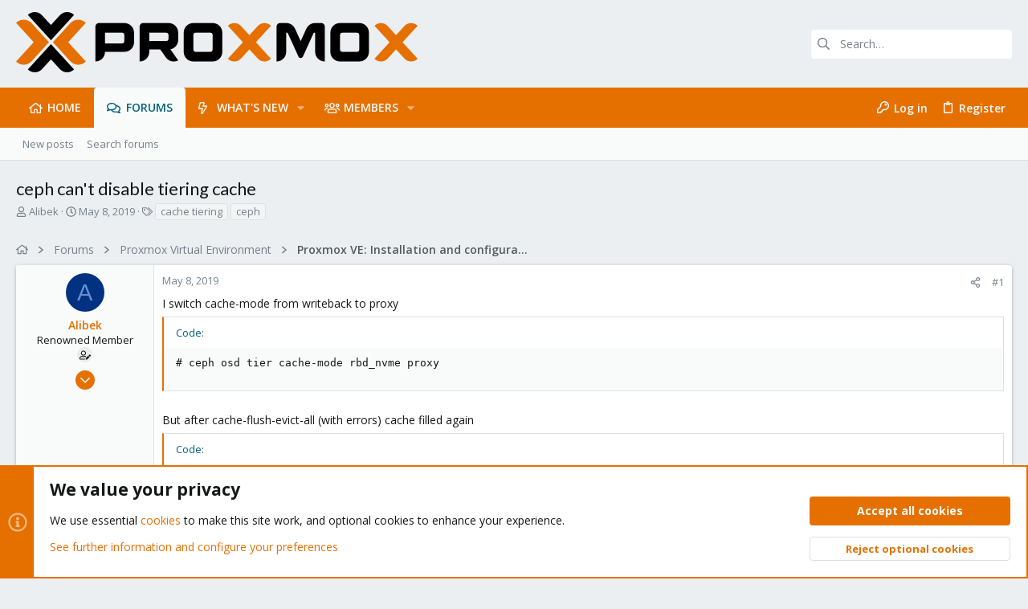

--- FILE ---
content_type: text/html; charset=utf-8
request_url: https://forum.proxmox.com/threads/ceph-cant-disable-tiering-cache.54113/
body_size: 36113
content:
<!DOCTYPE html>











	
	





	
	


















	





















	











	

































	



























	






	




































<html id="XF" lang="en-US" dir="LTR"
	  data-xf="2.3"
	  style="font-size: 62.5%;"
	  data-app="public"
	  data-template="thread_view"
	  data-container-key="node-16"
	  data-content-key="thread-54113"
	  data-logged-in="false"
	  data-cookie-prefix="xf_"
	  data-csrf="1768483136,3d1a4e44b10995dc2084e83803386afd"
	  class="has-no-js template-thread_view  uix_page--fixed uix_hasSectionLinks  uix_hasCrumbs uix_hasPageAction"
	  >
	<head>
		<meta charset="utf-8" />
		<title>ceph can&#039;t disable tiering cache | Proxmox Support Forum</title>
		<link rel="manifest" href="/webmanifest.php">
		
		<meta name="apple-mobile-web-app-title" content="Proxmox Forum">
		
			<link rel="apple-touch-icon" href="/data/assets/logo/proxmox-logo-symbol-192x192.png">
			
		
		<meta http-equiv="X-UA-Compatible" content="IE=Edge" />
		<meta name="viewport" content="width=device-width, initial-scale=1, viewport-fit=cover">
		
		
			
				<meta name="theme-color" content="#eceff1" />
				<meta name="msapplication-TileColor" content="#ECEFF1">
			
		
		
		
			<link rel="apple-touch-icon" href="/data/assets/logo/proxmox-logo-symbol-192x192.png">
		
		<meta name="apple-mobile-web-app-title" content="Proxmox Forum">

		
			
		<meta name="description" content="I switch cache-mode from writeback to proxy

# ceph osd tier cache-mode rbd_nvme proxy


But after cache-flush-evict-all (with errors) cache filled again

#..." />
		<meta property="og:description" content="I switch cache-mode from writeback to proxy

# ceph osd tier cache-mode rbd_nvme proxy


But after cache-flush-evict-all (with errors) cache filled again

# rados -p rbd_nvme cache-flush-evict-all | grep failed
failed to flush /rbd_header.5a06de6b8b4567: (16) Device or resource busy
failed to..." />
		<meta property="twitter:description" content="I switch cache-mode from writeback to proxy

# ceph osd tier cache-mode rbd_nvme proxy


But after cache-flush-evict-all (with errors) cache filled again

# rados -p rbd_nvme cache-flush-evict-all..." />
	
		
			<meta property="og:url" content="https://forum.proxmox.com/threads/ceph-cant-disable-tiering-cache.54113/" />
		
			<link rel="canonical" href="https://forum.proxmox.com/threads/ceph-cant-disable-tiering-cache.54113/" />
		

		
			
	
	
	<meta property="og:site_name" content="Proxmox Support Forum" />


		
		
			
	
	
	<meta property="og:type" content="website" />


		
		
			
	
	
	
		<meta property="og:title" content="ceph can&#039;t disable tiering cache" />
		<meta property="twitter:title" content="ceph can&#039;t disable tiering cache" />
	


		
		
		
		
			
	
	
	
		<meta property="og:image" content="https://forum.proxmox.com/styles/uix/images/Proxmox-logo-stacked-white-background-1200.png" />
		<meta property="twitter:image" content="https://forum.proxmox.com/styles/uix/images/Proxmox-logo-stacked-white-background-1200.png" />
		<meta property="twitter:card" content="summary" />
	


		

		
	
	
	
	
	
		
	
	
	
	
	<link rel="stylesheet" href="/css.php?css=public%3Anormalize.css%2Cpublic%3Afa.css%2Cpublic%3Anormalize.css%2Cpublic%3Afa.css%2Cpublic%3Acore.less%2Cpublic%3Aapp.less&amp;s=7&amp;l=1&amp;d=1753077692&amp;k=a22a9c1197e37bcd1c2ac5155d2f9d00c152be59" />
	
	

	
	
	

	<link rel="stylesheet" href="/css.php?css=public%3Abb_code.less%2Cpublic%3Amessage.less%2Cpublic%3Anotices.less%2Cpublic%3Ashare_controls.less%2Cpublic%3Ath_uix_threadStarterPost.less%2Cpublic%3Auix.less%2Cpublic%3Auix_extendedFooter.less%2Cpublic%3Auix_socialMedia.less%2Cpublic%3Aextra.less&amp;s=7&amp;l=1&amp;d=1753077692&amp;k=d3dc7182d4f5de1496238a99c4a9bbba7d5635e8" />

	
		<link href='//fonts.googleapis.com/css?family=Roboto:300,400,500,600,700|Open+Sans:400,600,700|Lato:400,700,900' rel='stylesheet' type='text/css'>
	
	
		<script src="/js/xf/preamble.min.js?_v=d28558bb"></script>
	
	
	<script src="/js/vendor/vendor-compiled.js?_v=d28558bb" defer></script>
	<script src="/js/xf/core-compiled.js?_v=d28558bb" defer></script>
	
	<script>
		XF.ready(() =>
		{
			XF.extendObject(true, XF.config, {
				// 
				userId: 0,
				enablePush: false,
				pushAppServerKey: '',
				url: {
					fullBase: 'https://forum.proxmox.com/',
					basePath: '/',
					css: '/css.php?css=__SENTINEL__&s=7&l=1&d=1753077692',
					js: '/js/__SENTINEL__?_v=d28558bb',
					icon: '/data/local/icons/__VARIANT__.svg?v=1752590509#__NAME__',
					iconInline: '/styles/fa/__VARIANT__/__NAME__.svg?v=5.15.3',
					keepAlive: '/login/keep-alive'
				},
				cookie: {
					path: '/',
					domain: '',
					prefix: 'xf_',
					secure: true,
					consentMode: 'advanced',
					consented: []
				},
				cacheKey: 'f3ed7234243583f554e27d349fe769c5',
				csrf: '1768483136,3d1a4e44b10995dc2084e83803386afd',
				js: {"\/js\/xf\/code_block-compiled.js?_v=d28558bb":true,"\/js\/themehouse\/uix\/ripple.min.js?_v=d28558bb":true,"\/js\/themehouse\/global\/20210125.min.js?_v=d28558bb":true,"\/js\/themehouse\/uix\/index.min.js?_v=d28558bb":true,"\/js\/themehouse\/uix\/vendor\/hover-intent\/hoverintent.min.js?_v=d28558bb":true},
				fullJs: false,
				css: {"public:bb_code.less":true,"public:message.less":true,"public:notices.less":true,"public:share_controls.less":true,"public:th_uix_threadStarterPost.less":true,"public:uix.less":true,"public:uix_extendedFooter.less":true,"public:uix_socialMedia.less":true,"public:extra.less":true},
				time: {
					now: 1768483136,
					today: 1768431600,
					todayDow: 4,
					tomorrow: 1768518000,
					yesterday: 1768345200,
					week: 1767913200,
					month: 1767222000,
					year: 1767222000
				},
				style: {
					light: '',
					dark: '',
					defaultColorScheme: 'light'
				},
				borderSizeFeature: '2px',
				fontAwesomeWeight: 'r',
				enableRtnProtect: true,
				
				enableFormSubmitSticky: true,
				imageOptimization: '0',
				imageOptimizationQuality: 0.85,
				uploadMaxFilesize: 2097152,
				uploadMaxWidth: 0,
				uploadMaxHeight: 0,
				allowedVideoExtensions: ["m4v","mov","mp4","mp4v","mpeg","mpg","ogv","webm"],
				allowedAudioExtensions: ["mp3","opus","ogg","wav"],
				shortcodeToEmoji: true,
				visitorCounts: {
					conversations_unread: '0',
					alerts_unviewed: '0',
					total_unread: '0',
					title_count: true,
					icon_indicator: true
				},
				jsMt: {"xf\/action.js":"2157db59","xf\/embed.js":"f3d8898c","xf\/form.js":"8ec8297c","xf\/structure.js":"2157db59","xf\/tooltip.js":"8ec8297c"},
				jsState: {},
				publicMetadataLogoUrl: 'https://forum.proxmox.com/styles/uix/images/Proxmox-logo-stacked-white-background-1200.png',
				publicPushBadgeUrl: 'https://forum.proxmox.com/styles/default/xenforo/bell.png'
			})

			XF.extendObject(XF.phrases, {
				// 
				date_x_at_time_y:     "{date} at {time}",
				day_x_at_time_y:      "{day} at {time}",
				yesterday_at_x:       "Yesterday at {time}",
				x_minutes_ago:        "{minutes} minutes ago",
				one_minute_ago:       "1 minute ago",
				a_moment_ago:         "A moment ago",
				today_at_x:           "Today at {time}",
				in_a_moment:          "In a moment",
				in_a_minute:          "In a minute",
				in_x_minutes:         "In {minutes} minutes",
				later_today_at_x:     "Later today at {time}",
				tomorrow_at_x:        "Tomorrow at {time}",
				short_date_x_minutes: "{minutes}m",
				short_date_x_hours:   "{hours}h",
				short_date_x_days:    "{days}d",

				day0: "Sunday",
				day1: "Monday",
				day2: "Tuesday",
				day3: "Wednesday",
				day4: "Thursday",
				day5: "Friday",
				day6: "Saturday",

				dayShort0: "Sun",
				dayShort1: "Mon",
				dayShort2: "Tue",
				dayShort3: "Wed",
				dayShort4: "Thu",
				dayShort5: "Fri",
				dayShort6: "Sat",

				month0: "January",
				month1: "February",
				month2: "March",
				month3: "April",
				month4: "May",
				month5: "June",
				month6: "July",
				month7: "August",
				month8: "September",
				month9: "October",
				month10: "November",
				month11: "December",

				active_user_changed_reload_page: "The active user has changed. Reload the page for the latest version.",
				server_did_not_respond_in_time_try_again: "The server did not respond in time. Please try again.",
				oops_we_ran_into_some_problems: "Oops! We ran into some problems.",
				oops_we_ran_into_some_problems_more_details_console: "Oops! We ran into some problems. Please try again later. More error details may be in the browser console.",
				file_too_large_to_upload: "The file is too large to be uploaded.",
				uploaded_file_is_too_large_for_server_to_process: "The uploaded file is too large for the server to process.",
				files_being_uploaded_are_you_sure: "Files are still being uploaded. Are you sure you want to submit this form?",
				attach: "Attach files",
				rich_text_box: "Rich text box",
				close: "Close",
				link_copied_to_clipboard: "Link copied to clipboard.",
				text_copied_to_clipboard: "Text copied to clipboard.",
				loading: "Loading…",
				you_have_exceeded_maximum_number_of_selectable_items: "You have exceeded the maximum number of selectable items.",

				processing: "Processing",
				'processing...': "Processing…",

				showing_x_of_y_items: "Showing {count} of {total} items",
				showing_all_items: "Showing all items",
				no_items_to_display: "No items to display",

				number_button_up: "Increase",
				number_button_down: "Decrease",

				push_enable_notification_title: "Push notifications enabled successfully at Proxmox Support Forum",
				push_enable_notification_body: "Thank you for enabling push notifications!",

				pull_down_to_refresh: "Pull down to refresh",
				release_to_refresh: "Release to refresh",
				refreshing: "Refreshing…"
			})
		})
	</script>
	
	<script src="/js/xf/code_block-compiled.js?_v=d28558bb" defer></script>
<script src="/js/themehouse/uix/ripple.min.js?_v=d28558bb" defer></script>
<script src="/js/themehouse/global/20210125.min.js?_v=d28558bb" defer></script>
<script src="/js/themehouse/uix/index.min.js?_v=d28558bb" defer></script>
<script src="/js/themehouse/uix/vendor/hover-intent/hoverintent.min.js?_v=d28558bb" defer></script>
<script>
XF.ready(() =>
{

	// detect android device. Added to fix the dark pixel bug https://github.com/Audentio/xf2theme-issues/issues/1055

	var ua = navigator.userAgent.toLowerCase();
	var isAndroid = ua.indexOf("android") > -1; //&& ua.indexOf("mobile");

	if(isAndroid) {
	document.querySelector("html").classList.add("device--isAndroid");
	}	

})
</script>
<script>
XF.ready(() =>
{

			var threadSelector = document.querySelector('.structItem--thread') !== null;
			
			if (threadSelector) {
				document.querySelector('.structItem--thread').addEventListener('click', (e) => {
					var target = e.target;
					var skip = ['a', 'i', 'input', 'label'];
					if (target && skip.indexOf(target.tagName.toLowerCase()) === -1) {
						var href = this.querySelector('.structItem-title').getAttribute('uix-href');
						if (e.metaKey || e.cmdKey) {
							e.preventDefault();
							window.open(href, '_blank');
						} else {
							window.location = href;
						}
					}
				});
			}
	
})
</script>
<script>
XF.ready(() =>
{

		
			var sidebar = document.querySelector('.p-body-sidebar');
			var backdrop = document.querySelector('.p-body-sidebar [data-ocm-class="offCanvasMenu-backdrop"]');
		
			var hasSidebar = document.querySelector('.p-body-sidebar') !== null;
			var hasBackdrop = document.querySelector('.p-body-sidebar [data-ocm-class="offCanvasMenu-backdrop"]') !== null;
			var sidebarTrigger = document.querySelector('.uix_sidebarCanvasTrigger') !== null;
			var sidebarInner = document.querySelector('.uix_sidebarCanvasTrigger') !== null;
			
			if (sidebarTrigger) {
				document.querySelector('.uix_sidebarCanvasTrigger').addEventListener("click", (e) => {
					e.preventDefault();

					sidebar.style.display = "block";;
					window.setTimeout(function() {
						sidebar.classList.add('offCanvasMenu');
						sidebar.classList.add('offCanvasMenu--blocks');
						sidebar.classList.add('is-active');
						sidebar.classList.add('is-transitioning');
						document.querySelector('body').classList.add('sideNav--open');
					}, 50);
		
					if (hasSidebar) {
						window.setTimeout(function() {
							sidebar.classList.remove('is-transitioning');
						}, 250);
					}
		
					if (sidebarInner) {
						document.querySelector('.uix_sidebarInner').classList.add('offCanvasMenu-content');
						backdrop.classList.add('offCanvasMenu-backdrop');
						document.querySelector('body').classList.add('is-modalOpen');
					}
				})
			}
			if (hasBackdrop) {
				backdrop.addEventListener("click", (e) => {
					sidebar.classList.add('is-transitioning');
					sidebar.classList.remove('is-active');

					window.setTimeout(function() {
						sidebar.classList.remove('offCanvasMenu');
						sidebar.classList.remove('offCanvasMenu--blocks');
						sidebar.classList.remove('is-transitioning');
						document.querySelector('.uix_sidebarInner').classList.remove('offCanvasMenu-content');
						backdrop.classList.remove('offCanvasMenu-backdrop');
						document.querySelector('body').classList.remove('is-modalOpen');
						sidebar.style.display="";
					}, 250);
				});
			}
		
	
})
</script>
<script>
XF.ready(() =>
{

	/****** OFF CANVAS ******/

    var panels = {
        navigation: {
            position: 1,
        },
        account: {
            position: 2,
        },
        inbox: {
            position: 3,
        },
        alerts: {
            position: 4,
        },
    };

    var tabsContainer = document.querySelector(".sidePanel__tabs");

    var activeTab = "navigation";

    var activeTabPosition = panels[activeTab].position;

    function generateDirections() {
        var tabPanels = document.querySelectorAll(".sidePanel__tabPanel");
        tabPanels.forEach(function (tabPanel) {
            var tabPosition = tabPanel.getAttribute("data-content");
            var activeTabPosition = panels[activeTab].position;

            if (tabPosition != activeTab) {
                if (panels[tabPosition].position < activeTabPosition) {
                    tabPanel.classList.add("is-left");
                }

                if (panels[tabPosition].position > activeTabPosition) {
                    tabPanel.classList.add("is-right");
                }
            }
        });
    }

    generateDirections();

	if (tabsContainer) {
		var sidePanelTabs = tabsContainer.querySelectorAll(".sidePanel__tab");
	}
	
	if (sidePanelTabs && sidePanelTabs.length > 0) {
		sidePanelTabs.forEach(function (tab) {
			tab.addEventListener("click", function () {
				sidePanelTabs.forEach(function (tab) {
					tab.classList.remove("sidePanel__tab--active");
				});
				this.classList.add("sidePanel__tab--active");

				activeTab = this.getAttribute("data-attr");

				var tabPanels = document.querySelectorAll(".sidePanel__tabPanel");
				tabPanels.forEach(function (tabPanel) {
					tabPanel.classList.remove("is-active");
				});

				var activeTabPanel = document.querySelector(
					'.sidePanel__tabPanel[data-content="' + activeTab + '"]'
				);
				activeTabPanel.classList.add("is-active");

				var tabPanels = document.querySelectorAll(".sidePanel__tabPanel");
				tabPanels.forEach(function (tabPanel) {
					tabPanel.classList.remove("is-left", "is-right");
				});

				generateDirections();
			});
		});
	}
	
})
</script>
<script>
XF.ready(() =>
{


	/******** extra info post toggle ***********/
	
    XF.thThreadsUserExtraTrigger = {
        eventNameSpace: 'XFthThreadsUserExtraTrigger',

        init: function(e) {},

        click: function(e) {
            var target = e.target;
            var parent = target.closest('.message-user');
            var triggerContainer = target.parentElement.closest('.thThreads__userExtra--toggle');
            var container = triggerContainer.previousElementSibling;
            var child = container.querySelector('.message-userExtras');
            var eleHeight = child.offsetHeight;

            if (parent.classList.contains('userExtra--expand')) {
                container.style.height = eleHeight + 'px';
                parent.classList.toggle('userExtra--expand');
                setTimeout(function() {
                    container.style.height = '0';
                    setTimeout(function() {
                        container.style.height = '';
                    }, 200);
                }, 17);
            } else {
                container.style.height = eleHeight + 'px';
                setTimeout(function() {
                    parent.classList.toggle('userExtra--expand');
                    container.style.height = '';
                }, 200);
            }
        }
    };

    document.body.addEventListener('click', function(event) {
        var target = event.target;
        if (target.matches('.thThreads__userExtra--trigger')) {
            XF.thThreadsUserExtraTrigger.click(event);
        }
    });
	
	
})
</script>
<script>
XF.ready(() =>
{


	/******** Backstretch images ***********/

		


})
</script>
<script>
XF.ready(() =>
{


	// sidenav canvas blur fix

    document.querySelectorAll('.p-body-sideNavTrigger .button').forEach(function (button) {
        button.addEventListener('click', function () {
            document.body.classList.add('sideNav--open');
        });
    });

    document.querySelectorAll("[data-ocm-class='offCanvasMenu-backdrop']").forEach(function (backdrop) {
        backdrop.addEventListener('click', function () {
            document.body.classList.remove('sideNav--open');
        });
    });

    document.addEventListener('editor:start', function (event) {
        if (typeof event !== 'undefined' && typeof event.target !== 'undefined') {
            var ele = event.target;
            if (event?.target) {
				var ele = event.target;
				if (!ele.classList==undefined) {
					if (ele.classList.contains('js-editor')) {
						var wrapper = ele.closest('.message-editorWrapper');
						if (wrapper) {
							setTimeout(function () {
								var innerEle = wrapper.querySelector('.fr-element');
								if (innerEle) {
									innerEle.addEventListener('focus', function (e) {
										document.documentElement.classList.add('uix_editor--focused');
									});
									innerEle.addEventListener('blur', function (e) {
										document.documentElement.classList.remove('uix_editor--focused');
									});
								}
							}, 0);
						}
					}
				}
			}
        }
    });

})
</script>
<script>
XF.ready(() =>
{

	// off canvas menu closer keyboard shortcut
    document.body.addEventListener('keyup', function (e) {
        switch (e.key) {
            case 'Escape':
                var offCanvasMenu = document.querySelector('.offCanvasMenu.is-active');
                if (offCanvasMenu) {
                    var backdrop = offCanvasMenu.querySelector('.offCanvasMenu-backdrop');
                    if (backdrop) {
                        backdrop.click();
                    }
                }
                return;
        }
    });
	
})
</script>
<script>
XF.ready(() =>
{

    let uixMegaHovered = false;
    const navEls = document.querySelectorAll('.uix-navEl--hasMegaMenu');
    const pNav = document.querySelector('.p-nav');
    let menu;

    function handleMouseOver() {
        if (uixMegaHovered) {
            menu = this.getAttribute('data-nav-id');
            pNav.classList.add('uix_showMegaMenu');

            document.querySelectorAll('.uix_megaMenu__content').forEach(function (content) {
                content.classList.remove('uix_megaMenu__content--active');
            });

            document
                .querySelector('.uix_megaMenu__content--' + menu)
                .classList.add('uix_megaMenu__content--active');
        }
    }

    function handleMouseEnter() {
        uixMegaHovered = true;
    }

    function handleMouseLeave() {
        pNav.classList.remove('uix_showMegaMenu');
        uixMegaHovered = false;
    }

    navEls.forEach(function (navEl) {
        navEl.addEventListener('mouseover', handleMouseOver);
    });

    pNav.addEventListener('mouseenter', handleMouseEnter);
    pNav.addEventListener('mouseleave', handleMouseLeave);
	
})
</script>
<script>
XF.ready(() =>
{

/******** signature collapse toggle ***********/
  setTimeout(function() {
    var maxHeight = 100;

    var signatures = document.querySelectorAll('.message-signature');

    signatures.forEach(function(signature) {
      var wrapper = signature.querySelector('.bbWrapper');
      if (wrapper) {
        var height = wrapper.clientHeight;
        if (height > maxHeight) {
          signature.classList.add('message-signature--expandable');
        }
      }
    });

    /*** expand function ***/
    function expand(container, canClose) {
      var inner = container.querySelector('.bbWrapper');
      var eleHeight = inner ? inner.clientHeight : 0;
      var isExpanded = container.classList.contains('message-signature--expanded');

      if (isExpanded) {
        if (canClose) {
          container.style.height = eleHeight + 'px';
          container.classList.remove('message-signature--expanded');
          setTimeout(function() {
            container.style.height = maxHeight + 'px';
            setTimeout(function() {
              container.style.height = '';
            }, 200);
          }, 17);
        }
      } else {
        container.style.height = eleHeight + 'px';
        setTimeout(function() {
          container.classList.add('message-signature--expanded');
          container.style.height = '';
        }, 200);
      }
    }

    var hash = window.location.hash;
    if (hash && hash.indexOf('#') === 0) {
      var replacedHash = hash.replace('#', '');
      var ele = document.getElementById(replacedHash);
      if (ele) {
        ele.scrollIntoView();
      }
    }

    /*** handle hover ***/
    

    /*** handle click ***/
    var signatureExpandButtons = document.querySelectorAll('.uix_signatureExpand');

    signatureExpandButtons.forEach(function(button) {
      button.addEventListener('click', function() {
        var container = button.closest('.message-signature');
        expand(container, true);
      });
    });
  }, 0);
		
})
</script>
<script>
XF.ready(() =>
{

			setTimeout(function() {
				var doc = document.querySelector('html');
				editor = XF.getEditorInContainer(doc);
				if (!!editor && !!editor.ed) {
					editor.ed.events.on('focus', function() {
						if (document.querySelector('.uix_fabBar')) {
							var fabBar = document.querySelector('.uix_fabBar');
							fabBar.style.display = 'none';
						}
						
					});
					editor.ed.events.on('blur', function() {
						if (document.querySelector('.uix_fabBar')) {
							var fabBar = document.querySelector('.uix_fabBar');
							fabBar.style.display = '';
						}
					});
				}
			}, 100);
	
})
</script>
<script>
XF.ready(() =>
{

document.addEventListener('ajax:complete', function(e) {
		
	if (typeof e.detail == 'undefined') {
		return;
		}
    var xhr = e.detail[0];
    var status = e.detail[1];

    var data = xhr.responseJSON;
    if (!data) {
        return;
    }
    if (data.visitor) {
        var totalUnreadBadge = document.querySelector('.js-uix_badge--totalUnread');
        if (totalUnreadBadge) {
            totalUnreadBadge.dataset.badge = data.visitor.total_unread;
        }
    }
});
	
})
</script>

	
	

	



<script src="/js/themehouse/uix/defer.min.js?_v=d28558bb" defer></script>


	
<script src="/js/themehouse/uix/deferFab.min.js?_v=d28558bb" defer></script>


	
<script src="/js/themehouse/uix/deferNodesCollapse.min.js?_v=d28558bb" defer></script>


	
<script src="/js/themehouse/uix/deferWidthToggle.min.js?_v=d28558bb" defer></script>





	



	



	
	
	
	

	

	

	
		
	



	

	

	
	
	
	


		
			<link rel="icon" type="image/png" href="https://forum.proxmox.com/favicon.png" sizes="32x32" />
		
		
			<link rel="apple-touch-icon" href="https://forum.proxmox.com/styles/uix/images/Proxmox-logo-stacked-white-background-1200.png" />
		
		

		

		

	</head>

	<body data-template="thread_view">
		<style>
	.p-pageWrapper .p-navSticky {
		top: 0 !important;
	}

	

	
	

	
	
	
		
			
			
				
			
		
	

	

	

		
		
		.uix_mainTabBar {top: 90px !important;}
		.uix_stickyBodyElement:not(.offCanvasMenu) {
			top: 110px !important;
			min-height: calc(100vh - 110px) !important;
		}
		.uix_sidebarInner .uix_sidebar--scroller {margin-top: 110px;}
		.uix_sidebarInner {margin-top: -110px;}
		.p-body-sideNavInner .uix_sidebar--scroller {margin-top: 110px;}
		.p-body-sideNavInner {margin-top: -110px;}
		.uix_stickyCategoryStrips {top: 110px !important;}
		#XF .u-anchorTarget {
			height: 110px;
			margin-top: -110px;
		}
	
		

		
			@media (max-width: 900px) {
		
				.p-sectionLinks {display: none;}

				

				.uix_mainTabBar {top: 50px !important;}
				.uix_stickyBodyElement:not(.offCanvasMenu) {
					top: 70px !important;
					min-height: calc(100vh - 70px) !important;
				}
				.uix_sidebarInner .uix_sidebar--scroller {margin-top: 70px;}
				.uix_sidebarInner {margin-top: -70px;}
				.p-body-sideNavInner .uix_sidebar--scroller {margin-top: 70px;}
				.p-body-sideNavInner {margin-top: -70px;}
				.uix_stickyCategoryStrips {top: 70px !important;}
				#XF .u-anchorTarget {
					height: 70px;
					margin-top: -70px;
				}

				
		
			}
		
	

	.uix_sidebarNav .uix_sidebar--scroller {max-height: calc(100vh - 70px);}
	
	
</style>


		<div id="jumpToTop"></div>

		

		<div class="uix_pageWrapper--fixed">
			<div class="p-pageWrapper" id="top">

				
					
	
	



					

					

					
						
						
							<header class="p-header" id="header">
								<div class="p-header-inner">
									
						
							<div class="p-header-content">
								
									
										
	
	<div class="p-header-logo p-header-logo--image">
		<a class="uix_logo" href="https://forum.proxmox.com">
			
				

	

	
		
		

		
	

	

	<picture data-variations="{&quot;default&quot;:{&quot;1&quot;:&quot;\/styles\/uix\/images\/Proxmox-logo-500px.png&quot;,&quot;2&quot;:&quot;\/styles\/uix\/images\/Proxmox-logo-1000px.png&quot;}}">
		
		
		

		

		<img src="/styles/uix/images/Proxmox-logo-500px.png" srcset="/styles/uix/images/Proxmox-logo-1000px.png 2x" width="100" height="36" alt="Proxmox Support Forum"  />
	</picture>


				
		</a>
		
			<a class="uix_logoSmall" href="https://forum.proxmox.com">
				

	

	
		
		

		
	

	

	<picture data-variations="{&quot;default&quot;:{&quot;1&quot;:&quot;\/styles\/uix\/images\/Proxmox-logo-black-800.png&quot;,&quot;2&quot;:null}}">
		
		
		

		

		<img src="/styles/uix/images/Proxmox-logo-black-800.png"  width="" height="" alt="Proxmox Support Forum"  />
	</picture>


			</a>
		
	</div>


									

									
										<div class="p-nav-opposite">
											
												
		
			
				
				
					<div class="p-navgroup p-discovery">
						
							
	

							
	
		
		
			<div class="uix_searchBar">
				<div class="uix_searchBarInner">
					<form action="/search/search" method="post" class="uix_searchForm" data-xf-init="quick-search">
						<a class="uix_search--close">
							<i class="fa--xf far fa-window-close "><svg xmlns="http://www.w3.org/2000/svg" role="img" aria-hidden="true" ><use href="/data/local/icons/regular.svg?v=1752590509#window-close"></use></svg></i>
						</a>
						<input type="text" class="input js-uix_syncValue uix_searchInput uix_searchDropdown__trigger" autocomplete="off" data-uixsync="search" name="keywords" placeholder="Search…" aria-label="Search" data-menu-autofocus="true" />
						<a href="/search/"
						   class="uix_search--settings u-ripple"
						   data-xf-key="/"
						   aria-label="Search"
						   aria-expanded="false"
						   aria-haspopup="true"
						   title="Search">
							<i class="fa--xf far fa-cog "><svg xmlns="http://www.w3.org/2000/svg" role="img" aria-hidden="true" ><use href="/data/local/icons/regular.svg?v=1752590509#cog"></use></svg></i>
						</a>
						<span class=" uix_searchIcon">
							<i class="fa--xf far fa-search "><svg xmlns="http://www.w3.org/2000/svg" role="img" aria-hidden="true" ><use href="/data/local/icons/regular.svg?v=1752590509#search"></use></svg></i>
						</span>
						<input type="hidden" name="_xfToken" value="1768483136,3d1a4e44b10995dc2084e83803386afd" />
					</form>
				</div>

				
					<a class="uix_searchIconTrigger p-navgroup-link p-navgroup-link--iconic p-navgroup-link--search u-ripple"
					   aria-label="Search"
					   aria-expanded="false"
					   aria-haspopup="true"
					   title="Search">
						<i aria-hidden="true"></i>
					</a>
				

				
					<a href="/search/"
					   class="p-navgroup-link p-navgroup-link--iconic p-navgroup-link--search u-ripple js-uix_minimalSearch__target"
					   data-xf-click="menu"
					   aria-label="Search"
					   aria-expanded="false"
					   aria-haspopup="true"
					   title="Search">
						<i aria-hidden="true"></i>
					</a>
				

				<div class="menu menu--structural menu--wide" data-menu="menu" aria-hidden="true">
					<form action="/search/search" method="post"
						  class="menu-content"
						  data-xf-init="quick-search">
						<h3 class="menu-header">Search</h3>
						
						<div class="menu-row">
							
								<div class="inputGroup inputGroup--joined">
									<input type="text" class="input js-uix_syncValue" name="keywords" data-acurl="/search/auto-complete" data-uixsync="search" placeholder="Search…" aria-label="Search" data-menu-autofocus="true" />
									
			<select name="constraints" class="js-quickSearch-constraint input" aria-label="Search within">
				<option value="">Everywhere</option>
<option value="{&quot;search_type&quot;:&quot;post&quot;}">Threads</option>
<option value="{&quot;search_type&quot;:&quot;post&quot;,&quot;c&quot;:{&quot;nodes&quot;:[16],&quot;child_nodes&quot;:1}}">This forum</option>
<option value="{&quot;search_type&quot;:&quot;post&quot;,&quot;c&quot;:{&quot;thread&quot;:54113}}">This thread</option>

			</select>
		
								</div>
								
						</div>

						
						<div class="menu-row">
							<label class="iconic"><input type="checkbox"  name="c[title_only]" value="1" /><i aria-hidden="true"></i><span class="iconic-label">Search titles only

										
											<span tabindex="0" role="button"
												  data-xf-init="tooltip" data-trigger="hover focus click" title="Tags will also be searched in content where tags are supported">

												<i class="fa--xf far fa-question-circle  u-muted u-smaller"><svg xmlns="http://www.w3.org/2000/svg" role="img" ><title>Note</title><use href="/data/local/icons/regular.svg?v=1752590509#question-circle"></use></svg></i>
											</span></span></label>

						</div>
						
						<div class="menu-row">
							<div class="inputGroup">
								<span class="inputGroup-text" id="ctrl_search_menu_by_member">By:</span>
								<input type="text" class="input" name="c[users]" data-xf-init="auto-complete" placeholder="Member" aria-labelledby="ctrl_search_menu_by_member" />
							</div>
						</div>
						<div class="menu-footer">
							<span class="menu-footer-controls">
								<button type="submit" class="button button--icon button--icon--search button--primary"><i class="fa--xf far fa-search "><svg xmlns="http://www.w3.org/2000/svg" role="img" aria-hidden="true" ><use href="/data/local/icons/regular.svg?v=1752590509#search"></use></svg></i><span class="button-text">Search</span></button>
								<button type="submit" class="button " name="from_search_menu"><span class="button-text">Advanced search…</span></button>
							</span>
						</div>

						<input type="hidden" name="_xfToken" value="1768483136,3d1a4e44b10995dc2084e83803386afd" />
					</form>
				</div>


				<div class="menu menu--structural menu--wide uix_searchDropdown__menu" aria-hidden="true">
					<form action="/search/search" method="post"
						  class="menu-content"
						  data-xf-init="quick-search">
						
						
							<div class="menu-row">

								<div class="inputGroup">
									<input name="keywords"
										   class="js-uix_syncValue"
										   data-uixsync="search"
										   placeholder="Search…"
										   aria-label="Search"
										   type="hidden" />
									
			<select name="constraints" class="js-quickSearch-constraint input" aria-label="Search within">
				<option value="">Everywhere</option>
<option value="{&quot;search_type&quot;:&quot;post&quot;}">Threads</option>
<option value="{&quot;search_type&quot;:&quot;post&quot;,&quot;c&quot;:{&quot;nodes&quot;:[16],&quot;child_nodes&quot;:1}}">This forum</option>
<option value="{&quot;search_type&quot;:&quot;post&quot;,&quot;c&quot;:{&quot;thread&quot;:54113}}">This thread</option>

			</select>
		
								</div>
							</div>
							

						
						<div class="menu-row">
							<label class="iconic"><input type="checkbox"  name="c[title_only]" value="1" /><i aria-hidden="true"></i><span class="iconic-label">Search titles only

										
											<span tabindex="0" role="button"
												  data-xf-init="tooltip" data-trigger="hover focus click" title="Tags will also be searched in content where tags are supported">

												<i class="fa--xf far fa-question-circle  u-muted u-smaller"><svg xmlns="http://www.w3.org/2000/svg" role="img" aria-hidden="true" ><use href="/data/local/icons/regular.svg?v=1752590509#question-circle"></use></svg></i>
											</span></span></label>

						</div>
						
						<div class="menu-row">
							<div class="inputGroup">
								<span class="inputGroup-text">By:</span>
								<input class="input" name="c[users]" data-xf-init="auto-complete" placeholder="Member" />
							</div>
						</div>
						<div class="menu-footer">
							<span class="menu-footer-controls">
								<button type="submit" class="button button--icon button--icon--search button--primary"><i class="fa--xf far fa-search "><svg xmlns="http://www.w3.org/2000/svg" role="img" aria-hidden="true" ><use href="/data/local/icons/regular.svg?v=1752590509#search"></use></svg></i><span class="button-text">Search</span></button>
								<a href="/search/" class="button " rel="nofollow"><span class="button-text">Advanced…</span></a>
							</span>
						</div>

						<input type="hidden" name="_xfToken" value="1768483136,3d1a4e44b10995dc2084e83803386afd" />
					</form>
				</div>
			</div>
		
	
	

						
					</div>
				
				
	

			
		
	
											
										</div>
									
								
							</div>
						
					
								</div>
							</header>
						
					
					

					
					
					

					
						<div class="p-navSticky p-navSticky--all " data-top-offset-breakpoints="
						[
							{
								&quot;breakpoint&quot;: &quot;0&quot;,
								&quot;offset&quot;: &quot;0&quot;
							}
							
							
						]
					" data-xf-init="sticky-header">
							
						<nav class="p-nav">
							<div class="p-nav-inner">
								
									
									
										
										
									<button type="button" class="button button--plain p-nav-menuTrigger js-uix_badge--totalUnread badgeContainer" data-badge="0" data-xf-click="off-canvas" data-menu=".js-headerOffCanvasMenu" role="button" tabindex="0" aria-label="Menu"><span class="button-text">
										<i aria-hidden="true"></i>
									</span></button>
									
								

								
	
	<div class="p-header-logo p-header-logo--image">
		<a class="uix_logo" href="https://forum.proxmox.com">
			
				

	

	
		
		

		
	

	

	<picture data-variations="{&quot;default&quot;:{&quot;1&quot;:&quot;\/styles\/uix\/images\/Proxmox-logo-500px.png&quot;,&quot;2&quot;:&quot;\/styles\/uix\/images\/Proxmox-logo-1000px.png&quot;}}">
		
		
		

		

		<img src="/styles/uix/images/Proxmox-logo-500px.png" srcset="/styles/uix/images/Proxmox-logo-1000px.png 2x" width="100" height="36" alt="Proxmox Support Forum"  />
	</picture>


				
		</a>
		
			<a class="uix_logoSmall" href="https://forum.proxmox.com">
				

	

	
		
		

		
	

	

	<picture data-variations="{&quot;default&quot;:{&quot;1&quot;:&quot;\/styles\/uix\/images\/Proxmox-logo-black-800.png&quot;,&quot;2&quot;:null}}">
		
		
		

		

		<img src="/styles/uix/images/Proxmox-logo-black-800.png"  width="" height="" alt="Proxmox Support Forum"  />
	</picture>


			</a>
		
	</div>



								
									
										<div class="p-nav-scroller hScroller" data-xf-init="h-scroller" data-auto-scroll=".p-navEl.is-selected">
											<div class="hScroller-scroll">
												<ul class="p-nav-list js-offCanvasNavSource">
													
														<li>
															
	<div class="p-navEl u-ripple " >
		
			
				
	
	<a href="https://forum.proxmox.com"
			class="p-navEl-link  "
			
			data-xf-key="1"
			data-nav-id="home"><span>Home</span></a>

				
				
			
			
			
		
			
	
</div>

														</li>
													
														<li>
															
	<div class="p-navEl u-ripple is-selected" data-has-children="true">
		
			
				
	
	<a href="/"
			class="p-navEl-link p-navEl-link--splitMenu "
			
			
			data-nav-id="forums"><span>Forums</span></a>

				
					<a data-xf-key="2"
					   data-xf-click="menu"
					   data-menu-pos-ref="< .p-navEl"
					   class="p-navEl-splitTrigger"
					   role="button"
					   tabindex="0"
					   aria-label="Toggle expanded"
					   aria-expanded="false"
					   aria-haspopup="true">
					</a>
				
				
			
				
					<div class="menu menu--structural" data-menu="menu" aria-hidden="true">
						<div class="menu-content">
							
								
	
	
	<a href="/whats-new/posts/"
			class="menu-linkRow u-ripple u-indentDepth0 js-offCanvasCopy "
			
			
			data-nav-id="newPosts"><span>New posts</span></a>

	

							
								
	
	
	<a href="/search/?type=post"
			class="menu-linkRow u-ripple u-indentDepth0 js-offCanvasCopy "
			
			
			data-nav-id="searchForums"><span>Search forums</span></a>

	

							
						</div>
					</div>
				
			
			
			
		
			
	
</div>

														</li>
													
														<li>
															
	<div class="p-navEl u-ripple " data-has-children="true">
		
			
				
	
	<a href="/whats-new/"
			class="p-navEl-link p-navEl-link--splitMenu "
			
			
			data-nav-id="whatsNew"><span>What's new</span></a>

				
					<a data-xf-key="3"
					   data-xf-click="menu"
					   data-menu-pos-ref="< .p-navEl"
					   class="p-navEl-splitTrigger"
					   role="button"
					   tabindex="0"
					   aria-label="Toggle expanded"
					   aria-expanded="false"
					   aria-haspopup="true">
					</a>
				
				
			
				
					<div class="menu menu--structural" data-menu="menu" aria-hidden="true">
						<div class="menu-content">
							
								
	
	
	<a href="/featured/"
			class="menu-linkRow u-ripple u-indentDepth0 js-offCanvasCopy "
			
			
			data-nav-id="featured"><span>Featured content</span></a>

	

							
								
	
	
	<a href="/whats-new/posts/"
			class="menu-linkRow u-ripple u-indentDepth0 js-offCanvasCopy "
			 rel="nofollow"
			
			data-nav-id="whatsNewPosts"><span>New posts</span></a>

	

							
								
	
	
	<a href="/whats-new/latest-activity"
			class="menu-linkRow u-ripple u-indentDepth0 js-offCanvasCopy "
			 rel="nofollow"
			
			data-nav-id="latestActivity"><span>Latest activity</span></a>

	

							
						</div>
					</div>
				
			
			
			
		
			
	
</div>

														</li>
													
														<li>
															
	<div class="p-navEl u-ripple " data-has-children="true">
		
			
				
	
	<a href="/members/"
			class="p-navEl-link p-navEl-link--splitMenu "
			
			
			data-nav-id="members"><span>Members</span></a>

				
					<a data-xf-key="4"
					   data-xf-click="menu"
					   data-menu-pos-ref="< .p-navEl"
					   class="p-navEl-splitTrigger"
					   role="button"
					   tabindex="0"
					   aria-label="Toggle expanded"
					   aria-expanded="false"
					   aria-haspopup="true">
					</a>
				
				
			
				
					<div class="menu menu--structural" data-menu="menu" aria-hidden="true">
						<div class="menu-content">
							
								
	
	
	<a href="/online/"
			class="menu-linkRow u-ripple u-indentDepth0 js-offCanvasCopy "
			
			
			data-nav-id="currentVisitors"><span>Current visitors</span></a>

	

							
								
	
	
	<a href="/whats-new/profile-posts/"
			class="menu-linkRow u-ripple u-indentDepth0 js-offCanvasCopy "
			 rel="nofollow"
			
			data-nav-id="newProfilePosts"><span>New profile posts</span></a>

	

							
								
	
	
	<a href="/search/?type=profile_post"
			class="menu-linkRow u-ripple u-indentDepth0 js-offCanvasCopy "
			
			
			data-nav-id="searchProfilePosts"><span>Search profile posts</span></a>

	

							
						</div>
					</div>
				
			
			
			
		
			
	
</div>

														</li>
													
												</ul>
											</div>
										</div>
									

									
								

								
	


								
									<div class="p-nav-opposite">
										
											
		
			
				
					<div class="p-navgroup p-account p-navgroup--guest">
						
							
								
	
		
		
	
		
			<a href="/login/" class="p-navgroup-link p-navgroup-link--textual p-navgroup-link--logIn" data-xf-click="menu" tabindex="0" aria-expanded="false" aria-haspopup="true">
				<i></i>
				<span class="p-navgroup-linkText">Log in</span>
			</a>
			<div class="menu menu--structural menu--medium" data-menu="menu" aria-hidden="true" data-href="/login/"></div>
		
	
	
		
			<a href="/register/" class="p-navgroup-link u-ripple p-navgroup-link--textual p-navgroup-link--register" data-xf-click="overlay" data-follow-redirects="on">
				<i></i>
				<span class="p-navgroup-linkText">Register</span>
			</a>
		
	

	

							
						
					</div>
				
				
					<div class="p-navgroup p-discovery">
						
							
	
		
	<a href="/whats-new/"
	   class="p-navgroup-link p-navgroup-link--iconic p-navgroup-link--whatsnew"
	   title="What&#039;s new">
		<i aria-hidden="true"></i>
		<span class="p-navgroup-linkText">What's new</span>
	</a>

	

							
	
		
		
			<div class="uix_searchBar">
				<div class="uix_searchBarInner">
					<form action="/search/search" method="post" class="uix_searchForm" data-xf-init="quick-search">
						<a class="uix_search--close">
							<i class="fa--xf far fa-window-close "><svg xmlns="http://www.w3.org/2000/svg" role="img" aria-hidden="true" ><use href="/data/local/icons/regular.svg?v=1752590509#window-close"></use></svg></i>
						</a>
						<input type="text" class="input js-uix_syncValue uix_searchInput uix_searchDropdown__trigger" autocomplete="off" data-uixsync="search" name="keywords" placeholder="Search…" aria-label="Search" data-menu-autofocus="true" />
						<a href="/search/"
						   class="uix_search--settings u-ripple"
						   data-xf-key="/"
						   aria-label="Search"
						   aria-expanded="false"
						   aria-haspopup="true"
						   title="Search">
							<i class="fa--xf far fa-cog "><svg xmlns="http://www.w3.org/2000/svg" role="img" aria-hidden="true" ><use href="/data/local/icons/regular.svg?v=1752590509#cog"></use></svg></i>
						</a>
						<span class=" uix_searchIcon">
							<i class="fa--xf far fa-search "><svg xmlns="http://www.w3.org/2000/svg" role="img" aria-hidden="true" ><use href="/data/local/icons/regular.svg?v=1752590509#search"></use></svg></i>
						</span>
						<input type="hidden" name="_xfToken" value="1768483136,3d1a4e44b10995dc2084e83803386afd" />
					</form>
				</div>

				
					<a class="uix_searchIconTrigger p-navgroup-link p-navgroup-link--iconic p-navgroup-link--search u-ripple"
					   aria-label="Search"
					   aria-expanded="false"
					   aria-haspopup="true"
					   title="Search">
						<i aria-hidden="true"></i>
					</a>
				

				
					<a href="/search/"
					   class="p-navgroup-link p-navgroup-link--iconic p-navgroup-link--search u-ripple js-uix_minimalSearch__target"
					   data-xf-click="menu"
					   aria-label="Search"
					   aria-expanded="false"
					   aria-haspopup="true"
					   title="Search">
						<i aria-hidden="true"></i>
					</a>
				

				<div class="menu menu--structural menu--wide" data-menu="menu" aria-hidden="true">
					<form action="/search/search" method="post"
						  class="menu-content"
						  data-xf-init="quick-search">
						<h3 class="menu-header">Search</h3>
						
						<div class="menu-row">
							
								<div class="inputGroup inputGroup--joined">
									<input type="text" class="input js-uix_syncValue" name="keywords" data-acurl="/search/auto-complete" data-uixsync="search" placeholder="Search…" aria-label="Search" data-menu-autofocus="true" />
									
			<select name="constraints" class="js-quickSearch-constraint input" aria-label="Search within">
				<option value="">Everywhere</option>
<option value="{&quot;search_type&quot;:&quot;post&quot;}">Threads</option>
<option value="{&quot;search_type&quot;:&quot;post&quot;,&quot;c&quot;:{&quot;nodes&quot;:[16],&quot;child_nodes&quot;:1}}">This forum</option>
<option value="{&quot;search_type&quot;:&quot;post&quot;,&quot;c&quot;:{&quot;thread&quot;:54113}}">This thread</option>

			</select>
		
								</div>
								
						</div>

						
						<div class="menu-row">
							<label class="iconic"><input type="checkbox"  name="c[title_only]" value="1" /><i aria-hidden="true"></i><span class="iconic-label">Search titles only

										
											<span tabindex="0" role="button"
												  data-xf-init="tooltip" data-trigger="hover focus click" title="Tags will also be searched in content where tags are supported">

												<i class="fa--xf far fa-question-circle  u-muted u-smaller"><svg xmlns="http://www.w3.org/2000/svg" role="img" ><title>Note</title><use href="/data/local/icons/regular.svg?v=1752590509#question-circle"></use></svg></i>
											</span></span></label>

						</div>
						
						<div class="menu-row">
							<div class="inputGroup">
								<span class="inputGroup-text" id="ctrl_search_menu_by_member">By:</span>
								<input type="text" class="input" name="c[users]" data-xf-init="auto-complete" placeholder="Member" aria-labelledby="ctrl_search_menu_by_member" />
							</div>
						</div>
						<div class="menu-footer">
							<span class="menu-footer-controls">
								<button type="submit" class="button button--icon button--icon--search button--primary"><i class="fa--xf far fa-search "><svg xmlns="http://www.w3.org/2000/svg" role="img" aria-hidden="true" ><use href="/data/local/icons/regular.svg?v=1752590509#search"></use></svg></i><span class="button-text">Search</span></button>
								<button type="submit" class="button " name="from_search_menu"><span class="button-text">Advanced search…</span></button>
							</span>
						</div>

						<input type="hidden" name="_xfToken" value="1768483136,3d1a4e44b10995dc2084e83803386afd" />
					</form>
				</div>


				<div class="menu menu--structural menu--wide uix_searchDropdown__menu" aria-hidden="true">
					<form action="/search/search" method="post"
						  class="menu-content"
						  data-xf-init="quick-search">
						
						
							<div class="menu-row">

								<div class="inputGroup">
									<input name="keywords"
										   class="js-uix_syncValue"
										   data-uixsync="search"
										   placeholder="Search…"
										   aria-label="Search"
										   type="hidden" />
									
			<select name="constraints" class="js-quickSearch-constraint input" aria-label="Search within">
				<option value="">Everywhere</option>
<option value="{&quot;search_type&quot;:&quot;post&quot;}">Threads</option>
<option value="{&quot;search_type&quot;:&quot;post&quot;,&quot;c&quot;:{&quot;nodes&quot;:[16],&quot;child_nodes&quot;:1}}">This forum</option>
<option value="{&quot;search_type&quot;:&quot;post&quot;,&quot;c&quot;:{&quot;thread&quot;:54113}}">This thread</option>

			</select>
		
								</div>
							</div>
							

						
						<div class="menu-row">
							<label class="iconic"><input type="checkbox"  name="c[title_only]" value="1" /><i aria-hidden="true"></i><span class="iconic-label">Search titles only

										
											<span tabindex="0" role="button"
												  data-xf-init="tooltip" data-trigger="hover focus click" title="Tags will also be searched in content where tags are supported">

												<i class="fa--xf far fa-question-circle  u-muted u-smaller"><svg xmlns="http://www.w3.org/2000/svg" role="img" aria-hidden="true" ><use href="/data/local/icons/regular.svg?v=1752590509#question-circle"></use></svg></i>
											</span></span></label>

						</div>
						
						<div class="menu-row">
							<div class="inputGroup">
								<span class="inputGroup-text">By:</span>
								<input class="input" name="c[users]" data-xf-init="auto-complete" placeholder="Member" />
							</div>
						</div>
						<div class="menu-footer">
							<span class="menu-footer-controls">
								<button type="submit" class="button button--icon button--icon--search button--primary"><i class="fa--xf far fa-search "><svg xmlns="http://www.w3.org/2000/svg" role="img" aria-hidden="true" ><use href="/data/local/icons/regular.svg?v=1752590509#search"></use></svg></i><span class="button-text">Search</span></button>
								<a href="/search/" class="button " rel="nofollow"><span class="button-text">Advanced…</span></a>
							</span>
						</div>

						<input type="hidden" name="_xfToken" value="1768483136,3d1a4e44b10995dc2084e83803386afd" />
					</form>
				</div>
			</div>
		
	
	

						
					</div>
				
				
	

			
		
	
											
	
		
	

	

										
									</div>
								
							</div>
							
						</nav>
					
							
		
			<div class="p-sectionLinks">
				<div class="pageContent">
					
						
							
								
								
								<div class="p-sectionLinks-inner hScroller" data-xf-init="h-scroller">
									<div class="hScroller-scroll">
										<ul class="p-sectionLinks-list">
											
												<li>
													
	<div class="p-navEl u-ripple " >
		
			
				
	
	<a href="/whats-new/posts/"
			class="p-navEl-link  "
			
			data-xf-key="alt+1"
			data-nav-id="newPosts"><span>New posts</span></a>

				
				
			
			
			
		
			
	
</div>

												</li>
											
												<li>
													
	<div class="p-navEl u-ripple " >
		
			
				
	
	<a href="/search/?type=post"
			class="p-navEl-link  "
			
			data-xf-key="alt+2"
			data-nav-id="searchForums"><span>Search forums</span></a>

				
				
			
			
			
		
			
	
</div>

												</li>
											
										</ul>
									</div>
								</div>
							
							
						
					
				</div>
			</div>
			
	
						</div>
						

					

					
	

					
	

					
	

					
	

					
				

				
				<div class="offCanvasMenu offCanvasMenu--nav js-headerOffCanvasMenu" data-menu="menu" aria-hidden="true" data-ocm-builder="navigation">
					<div class="offCanvasMenu-backdrop" data-menu-close="true"></div>
					<div class="offCanvasMenu-content">
						
						<div class="sidePanel sidePanel--nav sidePanel--visitor">
	<div class="sidePanel__tabPanels">
		
		<div data-content="navigation" class="is-active sidePanel__tabPanel js-navigationTabPanel">
			
							<div class="offCanvasMenu-header">
								Menu
								<a class="offCanvasMenu-closer" data-menu-close="true" role="button" tabindex="0" aria-label="Close"></a>
							</div>
							
							<div class="js-offCanvasNavTarget"></div>
							
							
						
		</div>
		
		
		
	</div>
</div>

						
						<div class="offCanvasMenu-installBanner js-installPromptContainer" style="display: none;" data-xf-init="install-prompt">
							<div class="offCanvasMenu-installBanner-header">Install the app</div>
							<button type="button" class="button js-installPromptButton"><span class="button-text">Install</span></button>
							<template class="js-installTemplateIOS">
								<div class="js-installTemplateContent">
									<div class="overlay-title">How to install the app on iOS</div>
									<div class="block-body">
										<div class="block-row">
											<p>
												Follow along with the video below to see how to install our site as a web app on your home screen.
											</p>
											<p style="text-align: center">
												<video src="/styles/default/xenforo/add_to_home.mp4"
													width="280" height="480" autoplay loop muted playsinline></video>
											</p>
											<p>
												<small><strong>Note:</strong> This feature may not be available in some browsers.</small>
											</p>
										</div>
									</div>
								</div>
							</template>
						</div>
					</div>
				</div>

				
	
		
	
		
			<div class="p-body-header">
				<div class="pageContent">
					
						
							<div class="uix_headerInner">
								
									
										<div class="p-title ">
											
												
													<h1 class="p-title-value">ceph can&#039;t disable tiering cache</h1>
												
											
										</div>
									

									
										<div class="p-description">
	<ul class="listInline listInline--bullet">
		<li>
			<i class="fa--xf far fa-user "><svg xmlns="http://www.w3.org/2000/svg" role="img" ><title>Thread starter</title><use href="/data/local/icons/regular.svg?v=1752590509#user"></use></svg></i>
			<span class="u-srOnly">Thread starter</span>

			<a href="/members/alibek.42586/" class="username  u-concealed" dir="auto" data-user-id="42586" data-xf-init="member-tooltip">Alibek</a>
		</li>
		<li>
			<i class="fa--xf far fa-clock "><svg xmlns="http://www.w3.org/2000/svg" role="img" ><title>Start date</title><use href="/data/local/icons/regular.svg?v=1752590509#clock"></use></svg></i>
			<span class="u-srOnly">Start date</span>

			<a href="/threads/ceph-cant-disable-tiering-cache.54113/" class="u-concealed"><time  class="u-dt" dir="auto" datetime="2019-05-08T17:23:14+0200" data-timestamp="1557328994" data-date="May 8, 2019" data-time="17:23" data-short="May &#039;19" title="May 8, 2019 at 17:23">May 8, 2019</time></a>
		</li>
		
		
			<li>
				

	

	<dl class="tagList tagList--thread-54113 ">
		<dt>
			
				
		<i class="fa--xf far fa-tags "><svg xmlns="http://www.w3.org/2000/svg" role="img" ><title>Tags</title><use href="/data/local/icons/regular.svg?v=1752590509#tags"></use></svg></i>
		<span class="u-srOnly">Tags</span>
	
			
		</dt>
		<dd>
			<span class="js-tagList">
				
					
						<a href="/tags/cache-tiering/" class="tagItem tagItem--tag_cache-tiering" dir="auto">
							cache tiering
						</a>
					
						<a href="/tags/ceph/" class="tagItem tagItem--tag_ceph" dir="auto">
							ceph
						</a>
					
				
			</span>
		</dd>
	</dl>


			</li>
		
	</ul>
</div>
									
								
							</div>
						
						
					
				</div>
			</div>
		
	

	


				<div class="p-body">

					

					<div class="p-body-inner ">
						
						<!--XF:EXTRA_OUTPUT-->

						
	
		
	
		

		
	

	


						
	


						
	


						
	
		
	
	
	
		<div class="breadcrumb ">
			<div class="pageContent">
				
					
						
							<ul class="p-breadcrumbs "
								itemscope itemtype="https://schema.org/BreadcrumbList">
								
									
		

		
		
		
			
			
	<li itemprop="itemListElement" itemscope itemtype="https://schema.org/ListItem">
		<a href="https://forum.proxmox.com" itemprop="item">
			
				<i class="fa--xf far fa-home "><svg xmlns="http://www.w3.org/2000/svg" role="img" aria-hidden="true" ><use href="/data/local/icons/regular.svg?v=1752590509#home"></use></svg></i>
				<span style="display: none;" itemprop="name">Home</span>
				
		</a>
		<meta itemprop="position" content="1" />
	</li>

		

			
			
			
	<li itemprop="itemListElement" itemscope itemtype="https://schema.org/ListItem">
		<a href="/" itemprop="item">
			
				<span itemprop="name">Forums</span>
			
		</a>
		<meta itemprop="position" content="2" />
	</li>

		
		
			
			
	<li itemprop="itemListElement" itemscope itemtype="https://schema.org/ListItem">
		<a href="/#proxmox-virtual-environment.11" itemprop="item">
			
				<span itemprop="name">Proxmox Virtual Environment</span>
			
		</a>
		<meta itemprop="position" content="3" />
	</li>

		
			
			
	<li itemprop="itemListElement" itemscope itemtype="https://schema.org/ListItem">
		<a href="/forums/proxmox-ve-installation-and-configuration.16/" itemprop="item">
			
				<span itemprop="name">Proxmox VE: Installation and configuration</span>
			
		</a>
		<meta itemprop="position" content="4" />
	</li>

		
	
								
							</ul>
						
					
				
			</div>
		</div>
	

	

	


						
	


						
	<noscript class="js-jsWarning"><div class="blockMessage blockMessage--important blockMessage--iconic u-noJsOnly">JavaScript is disabled. For a better experience, please enable JavaScript in your browser before proceeding.</div></noscript>

						
	<div class="blockMessage blockMessage--important blockMessage--iconic js-browserWarning" style="display: none">You are using an out of date browser. It  may not display this or other websites correctly.<br />You should upgrade or use an <a href="https://www.google.com/chrome/" target="_blank" rel="noopener">alternative browser</a>.</div>



						<div uix_component="MainContainer" class="uix_contentWrapper">

							
	


							
							
	

							
	

							
	

							
	


							<div class="p-body-main  ">
								
								

								
	

								<div uix_component="MainContent" class="p-body-content">
									<!-- ABOVE MAIN CONTENT -->
									
	

									
	

									
	

									
	

									
	

									<div class="p-body-pageContent">
										
	

										
	

										
	

										
	

										
	

										














	
	
	
		
	
	
	


	
	
	
		
	
	
	


	
	
		
	
	
	


	
	



	












	

	
		
	



















<div class="block block--messages" data-xf-init="" data-type="post" data-href="/inline-mod/" data-search-target="*">

	<span class="u-anchorTarget" id="posts"></span>

	
		
	

	

	<div class="block-outer"></div>

	

	
		
	<div class="block-outer js-threadStatusField"></div>

	

	<div class="block-container lbContainer"
		data-xf-init="lightbox select-to-quote"
		data-message-selector=".js-post"
		data-lb-id="thread-54113"
		data-lb-universal="0">

		<div class="block-body js-replyNewMessageContainer">
			
				

					

					
						

	
	


	

	

	

	
	<article class="message    message-threadStarterPost message--post  js-post js-inlineModContainer  "
			 data-author="Alibek"
			 data-content="post-249448"
			 id="js-post-249448"
			>

		

		<span class="u-anchorTarget" id="post-249448"></span>

		
			<div class="message-inner">
				
					<div class="message-cell message-cell--user">
						

	<section class="message-user "
			 
			 
			 >

		
		
		<div class="message-avatar ">
			<div class="message-avatar-wrapper">
				
					<a href="/members/alibek.42586/" class="avatar avatar--s avatar--default avatar--default--dynamic" data-user-id="42586" data-xf-init="member-tooltip" style="background-color: #0d47a1; color: #82b1ff">
			<span class="avatar-u42586-s" role="img" aria-label="Alibek">A</span> 
		</a>
				
				
			</div>
		</div>
		<div class="uix_messagePostBitWrapper">
			<div class="message-userDetails">
				<h4 class="message-name"><a href="/members/alibek.42586/" class="username " dir="auto" data-user-id="42586" data-xf-init="member-tooltip">Alibek</a></h4>
				<h5 class="userTitle message-userTitle" dir="auto">Renowned Member</h5>
				
				
					
						<div class="uix_originalPoster__icon" data-xf-init="tooltip" title="Original poster">
							<i class="fa--xf far fa-user-edit  mdi mdi-account-edit"><svg xmlns="http://www.w3.org/2000/svg" role="img" aria-hidden="true" ><use href="/data/local/icons/regular.svg?v=1752590509#user-edit"></use></svg></i>
						</div>
					
				
				
				
			</div>
			
			
				
				
					
						<div class="thThreads__message-userExtras">
					
							<div class="message-userExtras">
								
									
										<dl class="pairs pairs--justified">
											
												<dt>
													<span data-xf-init="tooltip" title="Joined">
														<i class="fa--xf far fa-user "><svg xmlns="http://www.w3.org/2000/svg" role="img" aria-hidden="true" ><use href="/data/local/icons/regular.svg?v=1752590509#user"></use></svg></i>
													</span>
												</dt>
											
											<dd>Jan 13, 2017</dd>
										</dl>
									
									
										<dl class="pairs pairs--justified">
											
												<dt>
													<span data-xf-init="tooltip" title="Messages">
														<i class="fa--xf far fa-comments "><svg xmlns="http://www.w3.org/2000/svg" role="img" aria-hidden="true" ><use href="/data/local/icons/regular.svg?v=1752590509#comments"></use></svg></i>
													</span>
												</dt>
												
											<dd>102</dd>
										</dl>
									
									
									
										<dl class="pairs pairs--justified">
											
												<dt>
													<span data-xf-init="tooltip" title="Reaction score">
														<i class="fa--xf far fa-thumbs-up "><svg xmlns="http://www.w3.org/2000/svg" role="img" aria-hidden="true" ><use href="/data/local/icons/regular.svg?v=1752590509#thumbs-up"></use></svg></i>
													</span>
												</dt>
												
											<dd>17</dd>
										</dl>
									
									
										<dl class="pairs pairs--justified">
											
												<dt>
													<span data-xf-init="tooltip" title="Points">
														<i class="fa--xf far fa-trophy "><svg xmlns="http://www.w3.org/2000/svg" role="img" aria-hidden="true" ><use href="/data/local/icons/regular.svg?v=1752590509#trophy"></use></svg></i>
													</span>
												</dt>
											
											<dd>83</dd>
										</dl>
									
									
										<dl class="pairs pairs--justified">
											
												<dt>
													<span data-xf-init="tooltip" title="Age">
														<i class="fa--xf far fa-birthday-cake "><svg xmlns="http://www.w3.org/2000/svg" role="img" aria-hidden="true" ><use href="/data/local/icons/regular.svg?v=1752590509#birthday-cake"></use></svg></i>
													</span>
												</dt>
											
											<dd>46</dd>
										</dl>
									
									
									
									
										

	

										
											

	
		
	

										
									
								
							</div>
						
							</div>
							<div class="thThreads__userExtra--toggle">
								<a href="javascript:;" class="thThreads__userExtra--trigger"></a>
							</div>
						
				
			
		</div>
		<span class="message-userArrow"></span>
	</section>

					</div>
				

				
					<div class="message-cell message-cell--main">
						
							<div class="message-main uix_messageContent js-quickEditTarget">

								
									

          

	<header class="message-attribution message-attribution--split">
		<ul class="message-attribution-main listInline ">
			
			<li class="u-concealed">
				<a href="/threads/ceph-cant-disable-tiering-cache.54113/post-249448" rel="nofollow" >
					<time  class="u-dt" dir="auto" datetime="2019-05-08T17:23:14+0200" data-timestamp="1557328994" data-date="May 8, 2019" data-time="17:23" data-short="May &#039;19" title="May 8, 2019 at 17:23">May 8, 2019</time>
				</a>
			</li>
			
			
		</ul>

		<ul class="message-attribution-opposite message-attribution-opposite--list ">
			
			<li>
				<a href="/threads/ceph-cant-disable-tiering-cache.54113/post-249448"
					class="message-attribution-gadget"
					data-xf-init="share-tooltip"
					data-href="/posts/249448/share"
					aria-label="Share"
					rel="nofollow">
					<i class="fa--xf far fa-share-alt "><svg xmlns="http://www.w3.org/2000/svg" role="img" aria-hidden="true" ><use href="/data/local/icons/regular.svg?v=1752590509#share-alt"></use></svg></i>
				</a>
			</li>
			
				<li class="u-hidden js-embedCopy">
					
	<a href="javascript:"
		data-xf-init="copy-to-clipboard"
		data-copy-text="&lt;div class=&quot;js-xf-embed&quot; data-url=&quot;https://forum.proxmox.com&quot; data-content=&quot;post-249448&quot;&gt;&lt;/div&gt;&lt;script defer src=&quot;https://forum.proxmox.com/js/xf/external_embed.js?_v=d28558bb&quot;&gt;&lt;/script&gt;"
		data-success="Embed code HTML copied to clipboard."
		class="">
		<i class="fa--xf far fa-code "><svg xmlns="http://www.w3.org/2000/svg" role="img" aria-hidden="true" ><use href="/data/local/icons/regular.svg?v=1752590509#code"></use></svg></i>
	</a>

				</li>
			
			
			
				<li>
					<a href="/threads/ceph-cant-disable-tiering-cache.54113/post-249448" rel="nofollow">
						#1
					</a>
				</li>
			
		</ul>
	</header>

								

								<div class="message-content js-messageContent">
									

										
											
	
	
	

										

										
											
	
	
	<div class="message-userContent lbContainer js-lbContainer "
		 data-lb-id="post-249448"
		 data-lb-caption-desc="Alibek &middot; May 8, 2019 at 17:23">

		
			

	
		
	

		

		<article class="message-body js-selectToQuote">
			
				
			
			
			<div >
				
					<div class="bbWrapper">I switch cache-mode from writeback to proxy<br />

	
	


<div class="bbCodeBlock bbCodeBlock--screenLimited bbCodeBlock--code">
	<div class="bbCodeBlock-title">
		Code:
	</div>
	<div class="bbCodeBlock-content" dir="ltr">
		<pre class="bbCodeCode" dir="ltr" data-xf-init="code-block" data-lang=""><code># ceph osd tier cache-mode rbd_nvme proxy</code></pre>
	</div>
</div><br />
But after cache-flush-evict-all (with errors) cache filled again<br />

	
	


<div class="bbCodeBlock bbCodeBlock--screenLimited bbCodeBlock--code">
	<div class="bbCodeBlock-title">
		Code:
	</div>
	<div class="bbCodeBlock-content" dir="ltr">
		<pre class="bbCodeCode" dir="ltr" data-xf-init="code-block" data-lang=""><code># rados -p rbd_nvme cache-flush-evict-all | grep failed
failed to flush /rbd_header.5a06de6b8b4567: (16) Device or resource busy
failed to flush /rbd_header.3d4e9a6b8b4567: (16) Device or resource busy
failed to flush /rbd_header.5a09276b8b4567: (16) Device or resource busy
failed to flush /rbd_directory: (16) Device or resource busy
failed to flush /rbd_header.aac2196b8b4567: (16) Device or resource busy
failed to flush /rbd_header.55f35f6b8b4567: (16) Device or resource busy
failed to flush /rbd_header.6143126b8b4567: (16) Device or resource busy
failed to flush /rbd_header.58ef4e6b8b4567: (16) Device or resource busy
failed to flush /rbd_header.6143726b8b4567: (16) Device or resource busy
failed to flush /rbd_header.5d65c66b8b4567: (16) Device or resource busy
failed to flush /rbd_header.61352a6b8b4567: (16) Device or resource busy
failed to flush /rbd_header.dca34e6b8b4567: (16) Device or resource busy
failed to flush /rbd_header.43c3336b8b4567: (16) Device or resource busy
failed to flush /rbd_header.42855e6b8b4567: (16) Device or resource busy
failed to flush /rbd_header.5a09f36b8b4567: (16) Device or resource busy
failed to flush /rbd_header.4627e96b8b4567: (16) Device or resource busy
failed to flush /rbd_header.39b7d56b8b4567: (16) Device or resource busy
failed to flush /rbd_header.4cd13b6b8b4567: (16) Device or resource busy
failed to flush /rbd_header.55eed16b8b4567: (16) Device or resource busy
failed to flush /rbd_header.36a4c46b8b4567: (16) Device or resource busy
failed to flush /rbd_header.5922346b8b4567: (16) Device or resource busy
failed to flush /rbd_header.2ef2546b8b4567: (16) Device or resource busy
failed to flush /rbd_header.611dd76b8b4567: (16) Device or resource busy
failed to flush /rbd_header.f99eee6b8b4567: (16) Device or resource busy
failed to flush /rbd_header.5a02036b8b4567: (16) Device or resource busy
failed to flush /rbd_header.5fef2b6b8b4567: (16) Device or resource busy
failed to evict /rbd_data.55f35f6b8b4567.0000000000000602: (16) Device or resource busy
failed to flush /rbd_header.f042356b8b4567: (16) Device or resource busy
failed to flush /rbd_header.96a0ae6b8b4567: (16) Device or resource busy
failed to flush /rbd_header.44289d6b8b4567: (16) Device or resource busy
error from cache-flush-evict-all: (1) Operation not permitted

# ceph -s -d; ceph df
  cluster:
    id:     e20e909d-6303-47e4-b00b-b53f7c6551d1
    health: HEALTH_OK

  services:
    mon: 4 daemons, quorum lpr11a,lpr11b,lpr11c,lpr11d
    mgr: lpr11a(active), standbys: lpr11c, lpr11b, lpr11d
    osd: 24 osds: 24 up, 24 in

  data:
    pools:   2 pools, 640 pgs
    objects: 544.84k objects, 2.05TiB
    usage:   4.13TiB used, 55.8TiB / 60.0TiB avail
    pgs:     640 active+clean

  io:
    client:   0B/s rd, 1.78MiB/s wr, 0op/s rd, 91op/s wr
    cache:    0op/s promote

GLOBAL:
    SIZE        AVAIL       RAW USED     %RAW USED 
    60.0TiB     55.8TiB      4.13TiB          6.88 
POOLS:
    NAME         ID     USED        %USED     MAX AVAIL     OBJECTS 
    ec_ssd       39     2.04TiB      7.73       24.4TiB      540465 
    rbd_nvme     40     10.6GiB      0.80       1.28TiB        4376</code></pre>
	</div>
</div><br />

	
	


<div class="bbCodeBlock bbCodeBlock--screenLimited bbCodeBlock--code">
	<div class="bbCodeBlock-title">
		Code:
	</div>
	<div class="bbCodeBlock-content" dir="ltr">
		<pre class="bbCodeCode" dir="ltr" data-xf-init="code-block" data-lang=""><code># ceph osd dump
epoch 4897
fsid e20e909d-6303-47e4-b00b-b53f7c6551d1
created 2018-09-18 01:38:51.019392
modified 2019-05-04 00:01:16.663757
flags sortbitwise,recovery_deletes,purged_snapdirs
crush_version 121
full_ratio 0.95
backfillfull_ratio 0.9
nearfull_ratio 0.85
require_min_compat_client jewel
min_compat_client jewel
require_osd_release luminous
pool 39 &#039;ec_ssd&#039; erasure size 4 min_size 3 crush_rule 5 object_hash rjenkins pg_num 512 pgp_num 512 last_change 4897 lfor 3048/3048 flags hashpspool,ec_overwrites tiers 40 read_tier 40 write_tier 40 stripe_width 8192 compression_algorithm none compression_mode force application rbd
    removed_snaps [1~6d]
pool 40 &#039;rbd_nvme&#039; replicated size 3 min_size 2 crush_rule 2 object_hash rjenkins pg_num 128 pgp_num 128 last_change 4897 lfor 3048/3048 flags hashpspool,incomplete_clones tier_of 39 cache_mode proxy target_bytes 107374182400 hit_set bloom{false_positive_probability: 0.05, target_size: 0, seed: 0} 600s x12 decay_rate 0 search_last_n 0 stripe_width 0 compression_algorithm lz4 compression_mode force
    removed_snaps [1~6d]
max_osd 24
osd.0 up   in  weight 1 up_from 3335 up_thru 4886 down_at 3333 last_clean_interval [3186,3332) 172.20.0.11:6816/7293 172.20.0.11:6817/7293 172.20.0.11:6818/7293 172.20.0.11:6819/7293 exists,up d8f151c7-d83c-4c1f-ab19-47101a6049ad
osd.1 up   in  weight 1 up_from 3335 up_thru 4886 down_at 3333 last_clean_interval [3186,3333) 172.20.0.11:6812/7116 172.20.0.11:6813/7116 172.20.0.11:6814/7116 172.20.0.11:6815/7116 exists,up cf70903c-d21b-4b38-8a0f-c8ee5cfc4085
osd.2 up   in  weight 1 up_from 3335 up_thru 4880 down_at 3333 last_clean_interval [3186,3333) 172.20.0.11:6820/7417 172.20.0.11:6821/7417 172.20.0.11:6822/7417 172.20.0.11:6823/7417 exists,up f641e090-7e4e-4e01-a448-c110e2128370
osd.3 up   in  weight 1 up_from 3335 up_thru 4886 down_at 3333 last_clean_interval [3186,3332) 172.20.0.11:6804/6807 172.20.0.11:6805/6807 172.20.0.11:6806/6807 172.20.0.11:6807/6807 exists,up 8f989bd7-825f-483a-be43-89622a6b40d1
osd.4 up   in  weight 1 up_from 3335 up_thru 4877 down_at 3333 last_clean_interval [3186,3332) 172.20.0.11:6800/6661 172.20.0.11:6801/6661 172.20.0.11:6802/6661 172.20.0.11:6803/6661 exists,up 20e4ff9c-5ee5-46eb-9112-ef2382c9bc37
osd.5 up   in  weight 1 up_from 3338 up_thru 4877 down_at 3337 last_clean_interval [3335,3337) 172.20.0.11:6808/6925 172.20.0.11:6824/1006925 172.20.0.11:6825/1006925 172.20.0.11:6826/1006925 exists,up 38bf12a3-b227-4d50-b0ce-e206b764d1ec
osd.6 up   in  weight 1 up_from 4807 up_thru 4885 down_at 4804 last_clean_interval [3361,4806) 172.20.0.12:6812/7326 172.20.0.12:6805/1007326 172.20.0.12:6806/1007326 172.20.0.12:6817/1007326 exists,up d4da4457-aab7-4940-95e5-7f2266b304c8
osd.7 up   in  weight 1 up_from 4807 up_thru 4886 down_at 4804 last_clean_interval [3362,4806) 172.20.0.12:6816/7664 172.20.0.12:6807/1007664 172.20.0.12:6824/1007664 172.20.0.12:6825/1007664 exists,up 29829d57-6b1d-485c-a29c-0e267978f775
osd.8 up   in  weight 1 up_from 4807 up_thru 4886 down_at 4804 last_clean_interval [3362,4806) 172.20.0.12:6804/7043 172.20.0.12:6813/1007043 172.20.0.12:6814/1007043 172.20.0.12:6815/1007043 exists,up c06a405e-e9d8-4ad4-9d66-a73d95efb139
osd.9 up   in  weight 1 up_from 4807 up_thru 4886 down_at 4804 last_clean_interval [3361,4806) 172.20.0.12:6808/7197 172.20.0.12:6818/1007197 172.20.0.12:6819/1007197 172.20.0.12:6826/1007197 exists,up 5883c543-daa2-4470-bf80-c73ac51ad0e2
osd.10 up   in  weight 1 up_from 4807 up_thru 4877 down_at 4806 last_clean_interval [3362,4806) 172.20.0.12:6800/6856 172.20.0.12:6809/1006856 172.20.0.12:6810/1006856 172.20.0.12:6811/1006856 exists,up 0a272507-ccc1-45fb-8879-ed15bccf1c9b
osd.11 up   in  weight 1 up_from 4808 up_thru 4877 down_at 4806 last_clean_interval [3362,4807) 172.20.0.12:6820/7863 172.20.0.12:6801/1007863 172.20.0.12:6802/1007863 172.20.0.12:6803/1007863 exists,up 7c05fcd3-6736-4e25-bfc0-fda5d780ecd5
osd.12 up   in  weight 1 up_from 3353 up_thru 4880 down_at 3350 last_clean_interval [3325,3349) 172.20.0.13:6808/6691 172.20.0.13:6809/6691 172.20.0.13:6810/6691 172.20.0.13:6811/6691 exists,up b2d9b125-850b-4f88-bebc-dd7eb43c1652
osd.13 up   in  weight 1 up_from 3353 up_thru 4880 down_at 3350 last_clean_interval [3325,3349) 172.20.0.13:6804/6569 172.20.0.13:6805/6569 172.20.0.13:6806/6569 172.20.0.13:6807/6569 exists,up 1f635d20-b410-44a6-908d-4b934a447a0d
osd.14 up   in  weight 1 up_from 3352 up_thru 4880 down_at 3350 last_clean_interval [3325,3349) 172.20.0.13:6820/7167 172.20.0.13:6821/7167 172.20.0.13:6822/7167 172.20.0.13:6823/7167 exists,up 872fbb31-9c76-4c8c-bca1-ed3fc7b1e4c6
osd.15 up   in  weight 1 up_from 4886 up_thru 4886 down_at 4885 last_clean_interval [3352,4885) 172.20.0.13:6816/7003 172.20.0.13:6814/1007003 172.20.0.13:6815/1007003 172.20.0.13:6827/1007003 exists,up 62acea9f-7bff-4b4b-ab41-2045aca677b2
osd.16 up   in  weight 1 up_from 4815 up_thru 4877 down_at 4814 last_clean_interval [3353,4814) 172.20.0.13:6812/6816 172.20.0.13:6824/1006816 172.20.0.13:6825/1006816 172.20.0.13:6826/1006816 exists,up a579b8cd-4a73-46fe-8ed1-2f938347a061
osd.17 up   in  weight 1 up_from 3352 up_thru 4877 down_at 3350 last_clean_interval [3325,3349) 172.20.0.13:6800/6411 172.20.0.13:6801/6411 172.20.0.13:6802/6411 172.20.0.13:6803/6411 exists,up 30a43e51-37f1-4f08-9923-00f631f3710b
osd.18 up   in  weight 1 up_from 4043 up_thru 4885 down_at 4042 last_clean_interval [4041,4041) 172.20.0.14:6820/7801 172.20.0.14:6821/7801 172.20.0.14:6822/7801 172.20.0.14:6823/7801 exists,up 7cdf1ac3-926d-4333-92d4-3f937848f07a
osd.19 up   in  weight 1 up_from 4044 up_thru 4886 down_at 4042 last_clean_interval [4040,4041) 172.20.0.14:6808/6930 172.20.0.14:6809/6930 172.20.0.14:6810/6930 172.20.0.14:6811/6930 exists,up b8c9a21a-64e3-4b82-8f4d-4bccde887df8
osd.20 up   in  weight 1 up_from 4044 up_thru 4886 down_at 4042 last_clean_interval [4040,4041) 172.20.0.14:6804/6801 172.20.0.14:6805/6801 172.20.0.14:6806/6801 172.20.0.14:6807/6801 exists,up 8d24ef13-e863-4725-b2da-1f0ecd767973
osd.21 up   in  weight 1 up_from 4044 up_thru 4880 down_at 4042 last_clean_interval [4040,4041) 172.20.0.14:6816/7421 172.20.0.14:6817/7421 172.20.0.14:6818/7421 172.20.0.14:6819/7421 exists,up f6367d1e-5e59-46af-b742-ec4f05f30cd0
osd.22 up   in  weight 1 up_from 4043 up_thru 4877 down_at 4042 last_clean_interval [4040,4041) 172.20.0.14:6812/7226 172.20.0.14:6813/7226 172.20.0.14:6814/7226 172.20.0.14:6815/7226 exists,up d015fb9a-01b0-40e3-bb82-723a7a4b313d
osd.23 up   in  weight 1 up_from 4044 up_thru 4877 down_at 4042 last_clean_interval [4041,4041) 172.20.0.14:6800/6638 172.20.0.14:6801/6638 172.20.0.14:6802/6638 172.20.0.14:6803/6638 exists,up dac4e915-3505-4cb5-b6c0-99a4200c5ded</code></pre>
	</div>
</div><br />

	
	


<div class="bbCodeBlock bbCodeBlock--screenLimited bbCodeBlock--code">
	<div class="bbCodeBlock-title">
		Code:
	</div>
	<div class="bbCodeBlock-content" dir="ltr">
		<pre class="bbCodeCode" dir="ltr" data-xf-init="code-block" data-lang=""><code>pveversion --verbose
proxmox-ve: 5.3-1 (running kernel: 4.15.18-9-pve)
pve-manager: 5.3-5 (running version: 5.3-5/97ae681d)
pve-kernel-4.15: 5.2-12
pve-kernel-4.15.18-9-pve: 4.15.18-30
pve-kernel-4.15.18-7-pve: 4.15.18-27
pve-kernel-4.15.18-4-pve: 4.15.18-23
pve-kernel-4.15.18-2-pve: 4.15.18-21
pve-kernel-4.15.18-1-pve: 4.15.18-19
pve-kernel-4.15.17-3-pve: 4.15.17-14
ceph: 12.2.8-pve1
corosync: 2.4.4-pve1
criu: 2.11.1-1~bpo90
glusterfs-client: 3.8.8-1
ksm-control-daemon: not correctly installed
libjs-extjs: 6.0.1-2
libpve-access-control: 5.1-3
libpve-apiclient-perl: 2.0-5
libpve-common-perl: 5.0-43
libpve-guest-common-perl: 2.0-18
libpve-http-server-perl: 2.0-11
libpve-storage-perl: 5.0-33
libqb0: 1.0.3-1~bpo9
lvm2: 2.02.168-pve6
lxc-pve: 3.0.2+pve1-5
lxcfs: 3.0.2-2
novnc-pve: 1.0.0-2
proxmox-widget-toolkit: 1.0-22
pve-cluster: 5.0-31
pve-container: 2.0-31
pve-docs: 5.3-1
pve-edk2-firmware: 1.20181023-1
pve-firewall: 3.0-16
pve-firmware: 2.0-6
pve-ha-manager: 2.0-5
pve-i18n: 1.0-9
pve-libspice-server1: 0.14.1-1
pve-qemu-kvm: 2.12.1-1
pve-xtermjs: 1.0-5
qemu-server: 5.0-43
smartmontools: 6.5+svn4324-1
spiceterm: 3.0-5
vncterm: 1.5-3
zfsutils-linux: 0.7.12-pve1~bpo1</code></pre>
	</div>
</div></div>
				
			</div>
			
			<div class="js-selectToQuoteEnd">&nbsp;</div>
			
				
			
		</article>

		
			

	
		
	

		

		
	</div>

										

										
											
    

	

										

										
											
	

										

									
								</div>

								<div class="reactionsBar js-reactionsList ">
									
								</div>

								
									
    

	<footer class="message-footer">
        
        
		

		

		<div class="js-historyTarget message-historyTarget toggleTarget" data-href="trigger-href"></div>
	</footer>

								
							</div>

						
					</div>
				
			</div>
		
	</article>

	
	

					

					

				

					

					
						

	
	


	

	

	
	<article class="message   message--post  js-post js-inlineModContainer  "
			 data-author="Alwin"
			 data-content="post-249500"
			 id="js-post-249500"
			itemscope itemtype="https://schema.org/Comment" itemid="https://forum.proxmox.com/posts/249500/">

		
			<meta itemprop="parentItem" itemscope itemid="https://forum.proxmox.com/threads/ceph-cant-disable-tiering-cache.54113/" />
			<meta itemprop="name" content="Post #2" />
		

		<span class="u-anchorTarget" id="post-249500"></span>

		
			<div class="message-inner">
				
					<div class="message-cell message-cell--user">
						

	<section class="message-user "
			 itemprop="author"
			 itemscope itemtype="https://schema.org/Person"
			 itemid="https://forum.proxmox.com/members/alwin.48816/">

		
			<meta itemprop="url" content="https://forum.proxmox.com/members/alwin.48816/" />
		
		
		<div class="message-avatar ">
			<div class="message-avatar-wrapper">
				
					<a href="/members/alwin.48816/" class="avatar avatar--s" data-user-id="48816" data-xf-init="member-tooltip">
			<img src="/data/avatars/s/48/48816.jpg?1591698405" srcset="/data/avatars/m/48/48816.jpg?1591698405 2x" alt="Alwin" class="avatar-u48816-s" width="48" height="48" loading="lazy" itemprop="image" /> 
		</a>
				
				
			</div>
		</div>
		<div class="uix_messagePostBitWrapper">
			<div class="message-userDetails">
				<h4 class="message-name"><a href="/members/alwin.48816/" class="username " dir="auto" data-user-id="48816" data-xf-init="member-tooltip"><span itemprop="name">Alwin</span></a></h4>
				<h5 class="userTitle message-userTitle" dir="auto" itemprop="jobTitle">Proxmox Retired Staff</h5>
				
				
				<div class="userBanner userBanner userBanner--primary message-userBanner" itemprop="jobTitle"><span class="userBanner-before"></span><strong>Retired Staff</strong><span class="userBanner-after"></span></div>
				
			</div>
			
			
				
				
					
						<div class="thThreads__message-userExtras">
					
							<div class="message-userExtras">
								
									
										<dl class="pairs pairs--justified">
											
												<dt>
													<span data-xf-init="tooltip" title="Joined">
														<i class="fa--xf far fa-user "><svg xmlns="http://www.w3.org/2000/svg" role="img" aria-hidden="true" ><use href="/data/local/icons/regular.svg?v=1752590509#user"></use></svg></i>
													</span>
												</dt>
											
											<dd>Aug 1, 2017</dd>
										</dl>
									
									
										<dl class="pairs pairs--justified">
											
												<dt>
													<span data-xf-init="tooltip" title="Messages">
														<i class="fa--xf far fa-comments "><svg xmlns="http://www.w3.org/2000/svg" role="img" aria-hidden="true" ><use href="/data/local/icons/regular.svg?v=1752590509#comments"></use></svg></i>
													</span>
												</dt>
												
											<dd>4,617</dd>
										</dl>
									
									
									
										<dl class="pairs pairs--justified">
											
												<dt>
													<span data-xf-init="tooltip" title="Reaction score">
														<i class="fa--xf far fa-thumbs-up "><svg xmlns="http://www.w3.org/2000/svg" role="img" aria-hidden="true" ><use href="/data/local/icons/regular.svg?v=1752590509#thumbs-up"></use></svg></i>
													</span>
												</dt>
												
											<dd>492</dd>
										</dl>
									
									
										<dl class="pairs pairs--justified">
											
												<dt>
													<span data-xf-init="tooltip" title="Points">
														<i class="fa--xf far fa-trophy "><svg xmlns="http://www.w3.org/2000/svg" role="img" aria-hidden="true" ><use href="/data/local/icons/regular.svg?v=1752590509#trophy"></use></svg></i>
													</span>
												</dt>
											
											<dd>88</dd>
										</dl>
									
									
									
									
									
										

	

										
											

	
		
	

										
									
								
							</div>
						
							</div>
							<div class="thThreads__userExtra--toggle">
								<a href="javascript:;" class="thThreads__userExtra--trigger"></a>
							</div>
						
				
			
		</div>
		<span class="message-userArrow"></span>
	</section>

					</div>
				

				
					<div class="message-cell message-cell--main">
						
							<div class="message-main uix_messageContent js-quickEditTarget">

								
									

          

	<header class="message-attribution message-attribution--split">
		<ul class="message-attribution-main listInline ">
			
			<li class="u-concealed">
				<a href="/threads/ceph-cant-disable-tiering-cache.54113/post-249500" rel="nofollow" itemprop="url">
					<time  class="u-dt" dir="auto" datetime="2019-05-09T07:14:53+0200" data-timestamp="1557378893" data-date="May 9, 2019" data-time="07:14" data-short="May &#039;19" title="May 9, 2019 at 07:14" itemprop="datePublished">May 9, 2019</time>
				</a>
			</li>
			
			
		</ul>

		<ul class="message-attribution-opposite message-attribution-opposite--list ">
			
			<li>
				<a href="/threads/ceph-cant-disable-tiering-cache.54113/post-249500"
					class="message-attribution-gadget"
					data-xf-init="share-tooltip"
					data-href="/posts/249500/share"
					aria-label="Share"
					rel="nofollow">
					<i class="fa--xf far fa-share-alt "><svg xmlns="http://www.w3.org/2000/svg" role="img" aria-hidden="true" ><use href="/data/local/icons/regular.svg?v=1752590509#share-alt"></use></svg></i>
				</a>
			</li>
			
				<li class="u-hidden js-embedCopy">
					
	<a href="javascript:"
		data-xf-init="copy-to-clipboard"
		data-copy-text="&lt;div class=&quot;js-xf-embed&quot; data-url=&quot;https://forum.proxmox.com&quot; data-content=&quot;post-249500&quot;&gt;&lt;/div&gt;&lt;script defer src=&quot;https://forum.proxmox.com/js/xf/external_embed.js?_v=d28558bb&quot;&gt;&lt;/script&gt;"
		data-success="Embed code HTML copied to clipboard."
		class="">
		<i class="fa--xf far fa-code "><svg xmlns="http://www.w3.org/2000/svg" role="img" aria-hidden="true" ><use href="/data/local/icons/regular.svg?v=1752590509#code"></use></svg></i>
	</a>

				</li>
			
			
			
				<li>
					<a href="/threads/ceph-cant-disable-tiering-cache.54113/post-249500" rel="nofollow">
						#2
					</a>
				</li>
			
		</ul>
	</header>

								

								<div class="message-content js-messageContent">
									

										
											
	
	
	

										

										
											
	
	
	<div class="message-userContent lbContainer js-lbContainer "
		 data-lb-id="post-249500"
		 data-lb-caption-desc="Alwin &middot; May 9, 2019 at 07:14">

		

		<article class="message-body js-selectToQuote">
			
				
			
			
			<div itemprop="text">
				
					<div class="bbWrapper">RBD clients still access the cache tier, hence the failed flush messages. While the link talks about removing the cache tier, it also shows the steps to evict all objects from it.<br />
<a href="http://docs.ceph.com/docs/luminous/rados/operations/cache-tiering/#removing-a-cache-tier" target="_blank" class="link link--external" rel="nofollow ugc noopener">http://docs.ceph.com/docs/luminous/rados/operations/cache-tiering/#removing-a-cache-tier</a><br />
<br />
And just for reference.<br />
<a href="http://docs.ceph.com/docs/luminous/rados/operations/cache-tiering/#a-word-of-caution" target="_blank" class="link link--external" rel="nofollow ugc noopener">http://docs.ceph.com/docs/luminous/rados/operations/cache-tiering/#a-word-of-caution</a><br />




<blockquote data-attributes="" data-quote="" data-source=""
	class="bbCodeBlock bbCodeBlock--expandable bbCodeBlock--quote js-expandWatch">
	
	<div class="bbCodeBlock-content">
		
		<div class="bbCodeBlock-expandContent js-expandContent ">
			<b><span style="font-size: 15px">KNOWN BAD WORKLOADS</span></b><br />
The following configurations are <i>known to work poorly</i> with cache tiering.<br />
<br />
<ul>
<li data-xf-list-type="ul"><i>RBD with replicated cache and erasure-coded base</i>: This is a common request, but usually does not perform well. Even reasonably skewed workloads still send some small writes to cold objects, and because small writes are not yet supported by the erasure-coded pool, entire (usually 4 MB) objects must be migrated into the cache in order to satisfy a small (often 4 KB) write. Only a handful of users have successfully deployed this configuration, and it only works for them because their data is extremely cold (backups) and they are not in any way sensitive to performance.</li>
<li data-xf-list-type="ul"><i>RBD with replicated cache and base</i>: RBD with a replicated base tier does better than when the base is erasure coded, but it is still highly dependent on the amount of skew in the workload, and very difficult to validate. The user will need to have a good understanding of their workload and will need to tune the cache tiering parameters carefully.</li>
</ul>
		</div>
		<div class="bbCodeBlock-expandLink js-expandLink"><a role="button" tabindex="0">Click to expand...</a></div>
	</div>
</blockquote></div>
				
			</div>
			
			<div class="js-selectToQuoteEnd">&nbsp;</div>
			
				
			
		</article>

		

		
	</div>

										

										
											
    

	

										

										
											
	
		
			<aside class="message-signature">
				<div class="uix_signatureExpand">Toggle signature</div>
				
					<div class="bbWrapper">Best regards,<br />
Alwin<br />
<br />
Do you already have a Commercial Support Subscription? - If not, <a href="https://shop.proxmox.com/cart.php" target="_blank" class="link link--external" rel="nofollow ugc noopener">Buy now</a> and read the <a href="https://pve.proxmox.com/pve-docs/" target="_blank" class="link link--external" rel="nofollow ugc noopener">documentation</a></div>
				
			</aside>
		
	

										

									
								</div>

								<div class="reactionsBar js-reactionsList ">
									
								</div>

								
									
    

	<footer class="message-footer">
        
			<div class="message-microdata" itemprop="interactionStatistic" itemtype="https://schema.org/InteractionCounter" itemscope>
				<meta itemprop="userInteractionCount" content="0" />
				<meta itemprop="interactionType" content="https://schema.org/LikeAction" />
			</div>
		
        
		

		

		<div class="js-historyTarget message-historyTarget toggleTarget" data-href="trigger-href"></div>
	</footer>

								
							</div>

						
					</div>
				
			</div>
		
	</article>

	
	

					

					

				

					

					
						

	
	


	

	

	

	
	<article class="message    message-threadStarterPost message--post  js-post js-inlineModContainer  "
			 data-author="Alibek"
			 data-content="post-249586"
			 id="js-post-249586"
			itemscope itemtype="https://schema.org/Comment" itemid="https://forum.proxmox.com/posts/249586/">

		
			<meta itemprop="parentItem" itemscope itemid="https://forum.proxmox.com/threads/ceph-cant-disable-tiering-cache.54113/" />
			<meta itemprop="name" content="Post #3" />
		

		<span class="u-anchorTarget" id="post-249586"></span>

		
			<div class="message-inner">
				
					<div class="message-cell message-cell--user">
						

	<section class="message-user "
			 itemprop="author"
			 itemscope itemtype="https://schema.org/Person"
			 itemid="https://forum.proxmox.com/members/alibek.42586/">

		
			<meta itemprop="url" content="https://forum.proxmox.com/members/alibek.42586/" />
		
		
		<div class="message-avatar ">
			<div class="message-avatar-wrapper">
				
					<a href="/members/alibek.42586/" class="avatar avatar--s avatar--default avatar--default--dynamic" data-user-id="42586" data-xf-init="member-tooltip" style="background-color: #0d47a1; color: #82b1ff">
			<span class="avatar-u42586-s" role="img" aria-label="Alibek">A</span> 
		</a>
				
				
			</div>
		</div>
		<div class="uix_messagePostBitWrapper">
			<div class="message-userDetails">
				<h4 class="message-name"><a href="/members/alibek.42586/" class="username " dir="auto" data-user-id="42586" data-xf-init="member-tooltip"><span itemprop="name">Alibek</span></a></h4>
				<h5 class="userTitle message-userTitle" dir="auto" itemprop="jobTitle">Renowned Member</h5>
				
				
					
						<div class="uix_originalPoster__icon" data-xf-init="tooltip" title="Original poster">
							<i class="fa--xf far fa-user-edit  mdi mdi-account-edit"><svg xmlns="http://www.w3.org/2000/svg" role="img" aria-hidden="true" ><use href="/data/local/icons/regular.svg?v=1752590509#user-edit"></use></svg></i>
						</div>
					
				
				
				
			</div>
			
			
				
				
					
						<div class="thThreads__message-userExtras">
					
							<div class="message-userExtras">
								
									
										<dl class="pairs pairs--justified">
											
												<dt>
													<span data-xf-init="tooltip" title="Joined">
														<i class="fa--xf far fa-user "><svg xmlns="http://www.w3.org/2000/svg" role="img" aria-hidden="true" ><use href="/data/local/icons/regular.svg?v=1752590509#user"></use></svg></i>
													</span>
												</dt>
											
											<dd>Jan 13, 2017</dd>
										</dl>
									
									
										<dl class="pairs pairs--justified">
											
												<dt>
													<span data-xf-init="tooltip" title="Messages">
														<i class="fa--xf far fa-comments "><svg xmlns="http://www.w3.org/2000/svg" role="img" aria-hidden="true" ><use href="/data/local/icons/regular.svg?v=1752590509#comments"></use></svg></i>
													</span>
												</dt>
												
											<dd>102</dd>
										</dl>
									
									
									
										<dl class="pairs pairs--justified">
											
												<dt>
													<span data-xf-init="tooltip" title="Reaction score">
														<i class="fa--xf far fa-thumbs-up "><svg xmlns="http://www.w3.org/2000/svg" role="img" aria-hidden="true" ><use href="/data/local/icons/regular.svg?v=1752590509#thumbs-up"></use></svg></i>
													</span>
												</dt>
												
											<dd>17</dd>
										</dl>
									
									
										<dl class="pairs pairs--justified">
											
												<dt>
													<span data-xf-init="tooltip" title="Points">
														<i class="fa--xf far fa-trophy "><svg xmlns="http://www.w3.org/2000/svg" role="img" aria-hidden="true" ><use href="/data/local/icons/regular.svg?v=1752590509#trophy"></use></svg></i>
													</span>
												</dt>
											
											<dd>83</dd>
										</dl>
									
									
										<dl class="pairs pairs--justified">
											
												<dt>
													<span data-xf-init="tooltip" title="Age">
														<i class="fa--xf far fa-birthday-cake "><svg xmlns="http://www.w3.org/2000/svg" role="img" aria-hidden="true" ><use href="/data/local/icons/regular.svg?v=1752590509#birthday-cake"></use></svg></i>
													</span>
												</dt>
											
											<dd>46</dd>
										</dl>
									
									
									
									
										

	

										
											

	
		
	

										
									
								
							</div>
						
							</div>
							<div class="thThreads__userExtra--toggle">
								<a href="javascript:;" class="thThreads__userExtra--trigger"></a>
							</div>
						
				
			
		</div>
		<span class="message-userArrow"></span>
	</section>

					</div>
				

				
					<div class="message-cell message-cell--main">
						
							<div class="message-main uix_messageContent js-quickEditTarget">

								
									

          

	<header class="message-attribution message-attribution--split">
		<ul class="message-attribution-main listInline ">
			
			<li class="u-concealed">
				<a href="/threads/ceph-cant-disable-tiering-cache.54113/post-249586" rel="nofollow" itemprop="url">
					<time  class="u-dt" dir="auto" datetime="2019-05-09T21:09:05+0200" data-timestamp="1557428945" data-date="May 9, 2019" data-time="21:09" data-short="May &#039;19" title="May 9, 2019 at 21:09" itemprop="datePublished">May 9, 2019</time>
				</a>
			</li>
			
			
		</ul>

		<ul class="message-attribution-opposite message-attribution-opposite--list ">
			
			<li>
				<a href="/threads/ceph-cant-disable-tiering-cache.54113/post-249586"
					class="message-attribution-gadget"
					data-xf-init="share-tooltip"
					data-href="/posts/249586/share"
					aria-label="Share"
					rel="nofollow">
					<i class="fa--xf far fa-share-alt "><svg xmlns="http://www.w3.org/2000/svg" role="img" aria-hidden="true" ><use href="/data/local/icons/regular.svg?v=1752590509#share-alt"></use></svg></i>
				</a>
			</li>
			
				<li class="u-hidden js-embedCopy">
					
	<a href="javascript:"
		data-xf-init="copy-to-clipboard"
		data-copy-text="&lt;div class=&quot;js-xf-embed&quot; data-url=&quot;https://forum.proxmox.com&quot; data-content=&quot;post-249586&quot;&gt;&lt;/div&gt;&lt;script defer src=&quot;https://forum.proxmox.com/js/xf/external_embed.js?_v=d28558bb&quot;&gt;&lt;/script&gt;"
		data-success="Embed code HTML copied to clipboard."
		class="">
		<i class="fa--xf far fa-code "><svg xmlns="http://www.w3.org/2000/svg" role="img" aria-hidden="true" ><use href="/data/local/icons/regular.svg?v=1752590509#code"></use></svg></i>
	</a>

				</li>
			
			
			
				<li>
					<a href="/threads/ceph-cant-disable-tiering-cache.54113/post-249586" rel="nofollow">
						#3
					</a>
				</li>
			
		</ul>
	</header>

								

								<div class="message-content js-messageContent">
									

										
											
	
	
	

										

										
											
	
	
	<div class="message-userContent lbContainer js-lbContainer "
		 data-lb-id="post-249586"
		 data-lb-caption-desc="Alibek &middot; May 9, 2019 at 21:09">

		

		<article class="message-body js-selectToQuote">
			
				
			
			
			<div itemprop="text">
				
					<div class="bbWrapper"><blockquote data-attributes="member: 48816" data-quote="Alwin" data-source="post: 249500"
	class="bbCodeBlock bbCodeBlock--expandable bbCodeBlock--quote js-expandWatch">
	
		<div class="bbCodeBlock-title">
			
				<a href="/goto/post?id=249500"
					class="bbCodeBlock-sourceJump"
					rel="nofollow"
					data-xf-click="attribution"
					data-content-selector="#post-249500">Alwin said:</a>
			
		</div>
	
	<div class="bbCodeBlock-content">
		
		<div class="bbCodeBlock-expandContent js-expandContent ">
			RBD clients still access the cache tier, hence the failed flush messages. While the link talks about removing the cache tier, it also shows the steps to evict all objects from it.<br />
<a href="http://docs.ceph.com/docs/luminous/rados/operations/cache-tiering/#removing-a-cache-tier" target="_blank" class="link link--external" rel="nofollow ugc noopener">http://docs.ceph.com/docs/luminous/rados/operations/cache-tiering/#removing-a-cache-tier</a>
		</div>
		<div class="bbCodeBlock-expandLink js-expandLink"><a role="button" tabindex="0">Click to expand...</a></div>
	</div>
</blockquote>This is recomendation for <b>readonly</b> cache.<br />
And this recomendation wrong for writeback cache - <b>forward</b> mode can&#039;t usable because:<br />

	
	


<div class="bbCodeBlock bbCodeBlock--screenLimited bbCodeBlock--code">
	<div class="bbCodeBlock-title">
		Code:
	</div>
	<div class="bbCodeBlock-content" dir="ltr">
		<pre class="bbCodeCode" dir="ltr" data-xf-init="code-block" data-lang=""><code># ceph osd tier cache-mode rbd_nvme forward
Error EPERM: &#039;forward&#039; is not a well-supported cache mode and may corrupt your data.  pass --yes-i-really-mean-it to force</code></pre>
	</div>
</div><br />
I try to remove <b>writeback</b> cache - it must be remove by <b>proxy</b> mode. And right documentation is on next page: <a href="http://docs.ceph.com/docs/master/rados/operations/cache-tiering/#removing-a-writeback-cache" target="_blank" class="link link--external" rel="nofollow ugc noopener">http://docs.ceph.com/docs/master/rados/operations/cache-tiering/#removing-a-writeback-cache</a></div>
				
			</div>
			
			<div class="js-selectToQuoteEnd">&nbsp;</div>
			
				
			
		</article>

		

		
	</div>

										

										
											
    

	
		<div class="message-lastEdit">
			
				Last edited: <time  class="u-dt" dir="auto" datetime="2019-05-09T21:14:26+0200" data-timestamp="1557429266" data-date="May 9, 2019" data-time="21:14" data-short="May &#039;19" title="May 9, 2019 at 21:14" itemprop="dateModified">May 9, 2019</time>
				
		</div>
	

										

										
											
	

										

									
								</div>

								<div class="reactionsBar js-reactionsList ">
									
								</div>

								
									
    

	<footer class="message-footer">
        
			<div class="message-microdata" itemprop="interactionStatistic" itemtype="https://schema.org/InteractionCounter" itemscope>
				<meta itemprop="userInteractionCount" content="0" />
				<meta itemprop="interactionType" content="https://schema.org/LikeAction" />
			</div>
		
        
		

		

		<div class="js-historyTarget message-historyTarget toggleTarget" data-href="trigger-href"></div>
	</footer>

								
							</div>

						
					</div>
				
			</div>
		
	</article>

	
	

					

					

				

					

					
						

	
	


	

	

	

	
	<article class="message    message-threadStarterPost message--post  js-post js-inlineModContainer  "
			 data-author="Alibek"
			 data-content="post-250039"
			 id="js-post-250039"
			itemscope itemtype="https://schema.org/Comment" itemid="https://forum.proxmox.com/posts/250039/">

		
			<meta itemprop="parentItem" itemscope itemid="https://forum.proxmox.com/threads/ceph-cant-disable-tiering-cache.54113/" />
			<meta itemprop="name" content="Post #4" />
		

		<span class="u-anchorTarget" id="post-250039"></span>

		
			<div class="message-inner">
				
					<div class="message-cell message-cell--user">
						

	<section class="message-user "
			 itemprop="author"
			 itemscope itemtype="https://schema.org/Person"
			 itemid="https://forum.proxmox.com/members/alibek.42586/">

		
			<meta itemprop="url" content="https://forum.proxmox.com/members/alibek.42586/" />
		
		
		<div class="message-avatar ">
			<div class="message-avatar-wrapper">
				
					<a href="/members/alibek.42586/" class="avatar avatar--s avatar--default avatar--default--dynamic" data-user-id="42586" data-xf-init="member-tooltip" style="background-color: #0d47a1; color: #82b1ff">
			<span class="avatar-u42586-s" role="img" aria-label="Alibek">A</span> 
		</a>
				
				
			</div>
		</div>
		<div class="uix_messagePostBitWrapper">
			<div class="message-userDetails">
				<h4 class="message-name"><a href="/members/alibek.42586/" class="username " dir="auto" data-user-id="42586" data-xf-init="member-tooltip"><span itemprop="name">Alibek</span></a></h4>
				<h5 class="userTitle message-userTitle" dir="auto" itemprop="jobTitle">Renowned Member</h5>
				
				
					
						<div class="uix_originalPoster__icon" data-xf-init="tooltip" title="Original poster">
							<i class="fa--xf far fa-user-edit  mdi mdi-account-edit"><svg xmlns="http://www.w3.org/2000/svg" role="img" aria-hidden="true" ><use href="/data/local/icons/regular.svg?v=1752590509#user-edit"></use></svg></i>
						</div>
					
				
				
				
			</div>
			
			
				
				
					
						<div class="thThreads__message-userExtras">
					
							<div class="message-userExtras">
								
									
										<dl class="pairs pairs--justified">
											
												<dt>
													<span data-xf-init="tooltip" title="Joined">
														<i class="fa--xf far fa-user "><svg xmlns="http://www.w3.org/2000/svg" role="img" aria-hidden="true" ><use href="/data/local/icons/regular.svg?v=1752590509#user"></use></svg></i>
													</span>
												</dt>
											
											<dd>Jan 13, 2017</dd>
										</dl>
									
									
										<dl class="pairs pairs--justified">
											
												<dt>
													<span data-xf-init="tooltip" title="Messages">
														<i class="fa--xf far fa-comments "><svg xmlns="http://www.w3.org/2000/svg" role="img" aria-hidden="true" ><use href="/data/local/icons/regular.svg?v=1752590509#comments"></use></svg></i>
													</span>
												</dt>
												
											<dd>102</dd>
										</dl>
									
									
									
										<dl class="pairs pairs--justified">
											
												<dt>
													<span data-xf-init="tooltip" title="Reaction score">
														<i class="fa--xf far fa-thumbs-up "><svg xmlns="http://www.w3.org/2000/svg" role="img" aria-hidden="true" ><use href="/data/local/icons/regular.svg?v=1752590509#thumbs-up"></use></svg></i>
													</span>
												</dt>
												
											<dd>17</dd>
										</dl>
									
									
										<dl class="pairs pairs--justified">
											
												<dt>
													<span data-xf-init="tooltip" title="Points">
														<i class="fa--xf far fa-trophy "><svg xmlns="http://www.w3.org/2000/svg" role="img" aria-hidden="true" ><use href="/data/local/icons/regular.svg?v=1752590509#trophy"></use></svg></i>
													</span>
												</dt>
											
											<dd>83</dd>
										</dl>
									
									
										<dl class="pairs pairs--justified">
											
												<dt>
													<span data-xf-init="tooltip" title="Age">
														<i class="fa--xf far fa-birthday-cake "><svg xmlns="http://www.w3.org/2000/svg" role="img" aria-hidden="true" ><use href="/data/local/icons/regular.svg?v=1752590509#birthday-cake"></use></svg></i>
													</span>
												</dt>
											
											<dd>46</dd>
										</dl>
									
									
									
									
										

	

										
											

	
		
	

										
									
								
							</div>
						
							</div>
							<div class="thThreads__userExtra--toggle">
								<a href="javascript:;" class="thThreads__userExtra--trigger"></a>
							</div>
						
				
			
		</div>
		<span class="message-userArrow"></span>
	</section>

					</div>
				

				
					<div class="message-cell message-cell--main">
						
							<div class="message-main uix_messageContent js-quickEditTarget">

								
									

          

	<header class="message-attribution message-attribution--split">
		<ul class="message-attribution-main listInline ">
			
			<li class="u-concealed">
				<a href="/threads/ceph-cant-disable-tiering-cache.54113/post-250039" rel="nofollow" itemprop="url">
					<time  class="u-dt" dir="auto" datetime="2019-05-13T20:29:32+0200" data-timestamp="1557772172" data-date="May 13, 2019" data-time="20:29" data-short="May &#039;19" title="May 13, 2019 at 20:29" itemprop="datePublished">May 13, 2019</time>
				</a>
			</li>
			
			
		</ul>

		<ul class="message-attribution-opposite message-attribution-opposite--list ">
			
			<li>
				<a href="/threads/ceph-cant-disable-tiering-cache.54113/post-250039"
					class="message-attribution-gadget"
					data-xf-init="share-tooltip"
					data-href="/posts/250039/share"
					aria-label="Share"
					rel="nofollow">
					<i class="fa--xf far fa-share-alt "><svg xmlns="http://www.w3.org/2000/svg" role="img" aria-hidden="true" ><use href="/data/local/icons/regular.svg?v=1752590509#share-alt"></use></svg></i>
				</a>
			</li>
			
				<li class="u-hidden js-embedCopy">
					
	<a href="javascript:"
		data-xf-init="copy-to-clipboard"
		data-copy-text="&lt;div class=&quot;js-xf-embed&quot; data-url=&quot;https://forum.proxmox.com&quot; data-content=&quot;post-250039&quot;&gt;&lt;/div&gt;&lt;script defer src=&quot;https://forum.proxmox.com/js/xf/external_embed.js?_v=d28558bb&quot;&gt;&lt;/script&gt;"
		data-success="Embed code HTML copied to clipboard."
		class="">
		<i class="fa--xf far fa-code "><svg xmlns="http://www.w3.org/2000/svg" role="img" aria-hidden="true" ><use href="/data/local/icons/regular.svg?v=1752590509#code"></use></svg></i>
	</a>

				</li>
			
			
			
				<li>
					<a href="/threads/ceph-cant-disable-tiering-cache.54113/post-250039" rel="nofollow">
						#4
					</a>
				</li>
			
		</ul>
	</header>

								

								<div class="message-content js-messageContent">
									

										
											
	
	
	

										

										
											
	
	
	<div class="message-userContent lbContainer js-lbContainer "
		 data-lb-id="post-250039"
		 data-lb-caption-desc="Alibek &middot; May 13, 2019 at 20:29">

		

		<article class="message-body js-selectToQuote">
			
				
			
			
			<div itemprop="text">
				
					<div class="bbWrapper">I found out that I can not give up tiering with erasure code pool for store images because:<br />
&quot;RBD can store image <i>data</i> in EC pools, but the image header and metadata still needs to go in a replicated pool.  Assuming you have the usual pool named “rbd” for this purpose&quot;<br />
For example:<br />

	
	


<div class="bbCodeBlock bbCodeBlock--screenLimited bbCodeBlock--code">
	<div class="bbCodeBlock-title">
		Code:
	</div>
	<div class="bbCodeBlock-content" dir="ltr">
		<pre class="bbCodeCode" dir="ltr" data-xf-init="code-block" data-lang=""><code>rbd create rbd/myimage --size 1T --data-pool ec42</code></pre>
	</div>
</div>But PVE can&#039;t use option --data-pool for RBD storage. ((<br />
<br />
Note: I want to use erasure code pool because it represent more storage spaces than replicated pool.</div>
				
			</div>
			
			<div class="js-selectToQuoteEnd">&nbsp;</div>
			
				
			
		</article>

		

		
	</div>

										

										
											
    

	

										

										
											
	

										

									
								</div>

								<div class="reactionsBar js-reactionsList ">
									
								</div>

								
									
    

	<footer class="message-footer">
        
			<div class="message-microdata" itemprop="interactionStatistic" itemtype="https://schema.org/InteractionCounter" itemscope>
				<meta itemprop="userInteractionCount" content="0" />
				<meta itemprop="interactionType" content="https://schema.org/LikeAction" />
			</div>
		
        
		

		

		<div class="js-historyTarget message-historyTarget toggleTarget" data-href="trigger-href"></div>
	</footer>

								
							</div>

						
					</div>
				
			</div>
		
	</article>

	
	

					

					

				

					

					
						

	
	


	

	

	
	<article class="message   message--post  js-post js-inlineModContainer  "
			 data-author="Alwin"
			 data-content="post-250099"
			 id="js-post-250099"
			itemscope itemtype="https://schema.org/Comment" itemid="https://forum.proxmox.com/posts/250099/">

		
			<meta itemprop="parentItem" itemscope itemid="https://forum.proxmox.com/threads/ceph-cant-disable-tiering-cache.54113/" />
			<meta itemprop="name" content="Post #5" />
		

		<span class="u-anchorTarget" id="post-250099"></span>

		
			<div class="message-inner">
				
					<div class="message-cell message-cell--user">
						

	<section class="message-user "
			 itemprop="author"
			 itemscope itemtype="https://schema.org/Person"
			 itemid="https://forum.proxmox.com/members/alwin.48816/">

		
			<meta itemprop="url" content="https://forum.proxmox.com/members/alwin.48816/" />
		
		
		<div class="message-avatar ">
			<div class="message-avatar-wrapper">
				
					<a href="/members/alwin.48816/" class="avatar avatar--s" data-user-id="48816" data-xf-init="member-tooltip">
			<img src="/data/avatars/s/48/48816.jpg?1591698405" srcset="/data/avatars/m/48/48816.jpg?1591698405 2x" alt="Alwin" class="avatar-u48816-s" width="48" height="48" loading="lazy" itemprop="image" /> 
		</a>
				
				
			</div>
		</div>
		<div class="uix_messagePostBitWrapper">
			<div class="message-userDetails">
				<h4 class="message-name"><a href="/members/alwin.48816/" class="username " dir="auto" data-user-id="48816" data-xf-init="member-tooltip"><span itemprop="name">Alwin</span></a></h4>
				<h5 class="userTitle message-userTitle" dir="auto" itemprop="jobTitle">Proxmox Retired Staff</h5>
				
				
				<div class="userBanner userBanner userBanner--primary message-userBanner" itemprop="jobTitle"><span class="userBanner-before"></span><strong>Retired Staff</strong><span class="userBanner-after"></span></div>
				
			</div>
			
			
				
				
					
						<div class="thThreads__message-userExtras">
					
							<div class="message-userExtras">
								
									
										<dl class="pairs pairs--justified">
											
												<dt>
													<span data-xf-init="tooltip" title="Joined">
														<i class="fa--xf far fa-user "><svg xmlns="http://www.w3.org/2000/svg" role="img" aria-hidden="true" ><use href="/data/local/icons/regular.svg?v=1752590509#user"></use></svg></i>
													</span>
												</dt>
											
											<dd>Aug 1, 2017</dd>
										</dl>
									
									
										<dl class="pairs pairs--justified">
											
												<dt>
													<span data-xf-init="tooltip" title="Messages">
														<i class="fa--xf far fa-comments "><svg xmlns="http://www.w3.org/2000/svg" role="img" aria-hidden="true" ><use href="/data/local/icons/regular.svg?v=1752590509#comments"></use></svg></i>
													</span>
												</dt>
												
											<dd>4,617</dd>
										</dl>
									
									
									
										<dl class="pairs pairs--justified">
											
												<dt>
													<span data-xf-init="tooltip" title="Reaction score">
														<i class="fa--xf far fa-thumbs-up "><svg xmlns="http://www.w3.org/2000/svg" role="img" aria-hidden="true" ><use href="/data/local/icons/regular.svg?v=1752590509#thumbs-up"></use></svg></i>
													</span>
												</dt>
												
											<dd>492</dd>
										</dl>
									
									
										<dl class="pairs pairs--justified">
											
												<dt>
													<span data-xf-init="tooltip" title="Points">
														<i class="fa--xf far fa-trophy "><svg xmlns="http://www.w3.org/2000/svg" role="img" aria-hidden="true" ><use href="/data/local/icons/regular.svg?v=1752590509#trophy"></use></svg></i>
													</span>
												</dt>
											
											<dd>88</dd>
										</dl>
									
									
									
									
									
										

	

										
											

	
		
	

										
									
								
							</div>
						
							</div>
							<div class="thThreads__userExtra--toggle">
								<a href="javascript:;" class="thThreads__userExtra--trigger"></a>
							</div>
						
				
			
		</div>
		<span class="message-userArrow"></span>
	</section>

					</div>
				

				
					<div class="message-cell message-cell--main">
						
							<div class="message-main uix_messageContent js-quickEditTarget">

								
									

          

	<header class="message-attribution message-attribution--split">
		<ul class="message-attribution-main listInline ">
			
			<li class="u-concealed">
				<a href="/threads/ceph-cant-disable-tiering-cache.54113/post-250099" rel="nofollow" itemprop="url">
					<time  class="u-dt" dir="auto" datetime="2019-05-14T10:09:30+0200" data-timestamp="1557821370" data-date="May 14, 2019" data-time="10:09" data-short="May &#039;19" title="May 14, 2019 at 10:09" itemprop="datePublished">May 14, 2019</time>
				</a>
			</li>
			
			
		</ul>

		<ul class="message-attribution-opposite message-attribution-opposite--list ">
			
			<li>
				<a href="/threads/ceph-cant-disable-tiering-cache.54113/post-250099"
					class="message-attribution-gadget"
					data-xf-init="share-tooltip"
					data-href="/posts/250099/share"
					aria-label="Share"
					rel="nofollow">
					<i class="fa--xf far fa-share-alt "><svg xmlns="http://www.w3.org/2000/svg" role="img" aria-hidden="true" ><use href="/data/local/icons/regular.svg?v=1752590509#share-alt"></use></svg></i>
				</a>
			</li>
			
				<li class="u-hidden js-embedCopy">
					
	<a href="javascript:"
		data-xf-init="copy-to-clipboard"
		data-copy-text="&lt;div class=&quot;js-xf-embed&quot; data-url=&quot;https://forum.proxmox.com&quot; data-content=&quot;post-250099&quot;&gt;&lt;/div&gt;&lt;script defer src=&quot;https://forum.proxmox.com/js/xf/external_embed.js?_v=d28558bb&quot;&gt;&lt;/script&gt;"
		data-success="Embed code HTML copied to clipboard."
		class="">
		<i class="fa--xf far fa-code "><svg xmlns="http://www.w3.org/2000/svg" role="img" aria-hidden="true" ><use href="/data/local/icons/regular.svg?v=1752590509#code"></use></svg></i>
	</a>

				</li>
			
			
			
				<li>
					<a href="/threads/ceph-cant-disable-tiering-cache.54113/post-250099" rel="nofollow">
						#5
					</a>
				</li>
			
		</ul>
	</header>

								

								<div class="message-content js-messageContent">
									

										
											
	
	
	

										

										
											
	
	
	<div class="message-userContent lbContainer js-lbContainer "
		 data-lb-id="post-250099"
		 data-lb-caption-desc="Alwin &middot; May 14, 2019 at 10:09">

		

		<article class="message-body js-selectToQuote">
			
				
			
			
			<div itemprop="text">
				
					<div class="bbWrapper"><blockquote data-attributes="member: 42586" data-quote="Alibek" data-source="post: 250039"
	class="bbCodeBlock bbCodeBlock--expandable bbCodeBlock--quote js-expandWatch">
	
		<div class="bbCodeBlock-title">
			
				<a href="/goto/post?id=250039"
					class="bbCodeBlock-sourceJump"
					rel="nofollow"
					data-xf-click="attribution"
					data-content-selector="#post-250039">Alibek said:</a>
			
		</div>
	
	<div class="bbCodeBlock-content">
		
		<div class="bbCodeBlock-expandContent js-expandContent ">
			But PVE can&#039;t use option --data-pool for RBD storage. ((
		</div>
		<div class="bbCodeBlock-expandLink js-expandLink"><a role="button" tabindex="0">Click to expand...</a></div>
	</div>
</blockquote>You can set it as default in the ceph.conf.</div>
				
			</div>
			
			<div class="js-selectToQuoteEnd">&nbsp;</div>
			
				
			
		</article>

		

		
	</div>

										

										
											
    

	

										

										
											
	
		
			<aside class="message-signature">
				<div class="uix_signatureExpand">Toggle signature</div>
				
					<div class="bbWrapper">Best regards,<br />
Alwin<br />
<br />
Do you already have a Commercial Support Subscription? - If not, <a href="https://shop.proxmox.com/cart.php" target="_blank" class="link link--external" rel="nofollow ugc noopener">Buy now</a> and read the <a href="https://pve.proxmox.com/pve-docs/" target="_blank" class="link link--external" rel="nofollow ugc noopener">documentation</a></div>
				
			</aside>
		
	

										

									
								</div>

								<div class="reactionsBar js-reactionsList is-active">
									
	
	
		<ul class="reactionSummary">
		
			<li><span class="reaction reaction--small reaction--1" data-reaction-id="1"><i aria-hidden="true"></i><img src="https://cdn.jsdelivr.net/joypixels/assets/8.0/png/unicode/64/1f44d.png" loading="lazy" width="64" height="64" class="reaction-image reaction-image--emoji js-reaction" alt="Like" title="Like" /></span></li>
		
		</ul>
	


<span class="u-srOnly">Reactions:</span>
<a class="reactionsBar-link" href="/posts/250099/reactions" data-xf-click="overlay" data-cache="false" rel="nofollow"><bdi>Alibek</bdi></a>
								</div>

								
									
    

	<footer class="message-footer">
        
			<div class="message-microdata" itemprop="interactionStatistic" itemtype="https://schema.org/InteractionCounter" itemscope>
				<meta itemprop="userInteractionCount" content="1" />
				<meta itemprop="interactionType" content="https://schema.org/LikeAction" />
			</div>
		
        
		

		

		<div class="js-historyTarget message-historyTarget toggleTarget" data-href="trigger-href"></div>
	</footer>

								
							</div>

						
					</div>
				
			</div>
		
	</article>

	
	

					

					

				

					

					
						

	
	


	

	

	

	
	<article class="message    message-threadStarterPost message--post  js-post js-inlineModContainer  "
			 data-author="Alibek"
			 data-content="post-250112"
			 id="js-post-250112"
			itemscope itemtype="https://schema.org/Comment" itemid="https://forum.proxmox.com/posts/250112/">

		
			<meta itemprop="parentItem" itemscope itemid="https://forum.proxmox.com/threads/ceph-cant-disable-tiering-cache.54113/" />
			<meta itemprop="name" content="Post #6" />
		

		<span class="u-anchorTarget" id="post-250112"></span>

		
			<div class="message-inner">
				
					<div class="message-cell message-cell--user">
						

	<section class="message-user "
			 itemprop="author"
			 itemscope itemtype="https://schema.org/Person"
			 itemid="https://forum.proxmox.com/members/alibek.42586/">

		
			<meta itemprop="url" content="https://forum.proxmox.com/members/alibek.42586/" />
		
		
		<div class="message-avatar ">
			<div class="message-avatar-wrapper">
				
					<a href="/members/alibek.42586/" class="avatar avatar--s avatar--default avatar--default--dynamic" data-user-id="42586" data-xf-init="member-tooltip" style="background-color: #0d47a1; color: #82b1ff">
			<span class="avatar-u42586-s" role="img" aria-label="Alibek">A</span> 
		</a>
				
				
			</div>
		</div>
		<div class="uix_messagePostBitWrapper">
			<div class="message-userDetails">
				<h4 class="message-name"><a href="/members/alibek.42586/" class="username " dir="auto" data-user-id="42586" data-xf-init="member-tooltip"><span itemprop="name">Alibek</span></a></h4>
				<h5 class="userTitle message-userTitle" dir="auto" itemprop="jobTitle">Renowned Member</h5>
				
				
					
						<div class="uix_originalPoster__icon" data-xf-init="tooltip" title="Original poster">
							<i class="fa--xf far fa-user-edit  mdi mdi-account-edit"><svg xmlns="http://www.w3.org/2000/svg" role="img" aria-hidden="true" ><use href="/data/local/icons/regular.svg?v=1752590509#user-edit"></use></svg></i>
						</div>
					
				
				
				
			</div>
			
			
				
				
					
						<div class="thThreads__message-userExtras">
					
							<div class="message-userExtras">
								
									
										<dl class="pairs pairs--justified">
											
												<dt>
													<span data-xf-init="tooltip" title="Joined">
														<i class="fa--xf far fa-user "><svg xmlns="http://www.w3.org/2000/svg" role="img" aria-hidden="true" ><use href="/data/local/icons/regular.svg?v=1752590509#user"></use></svg></i>
													</span>
												</dt>
											
											<dd>Jan 13, 2017</dd>
										</dl>
									
									
										<dl class="pairs pairs--justified">
											
												<dt>
													<span data-xf-init="tooltip" title="Messages">
														<i class="fa--xf far fa-comments "><svg xmlns="http://www.w3.org/2000/svg" role="img" aria-hidden="true" ><use href="/data/local/icons/regular.svg?v=1752590509#comments"></use></svg></i>
													</span>
												</dt>
												
											<dd>102</dd>
										</dl>
									
									
									
										<dl class="pairs pairs--justified">
											
												<dt>
													<span data-xf-init="tooltip" title="Reaction score">
														<i class="fa--xf far fa-thumbs-up "><svg xmlns="http://www.w3.org/2000/svg" role="img" aria-hidden="true" ><use href="/data/local/icons/regular.svg?v=1752590509#thumbs-up"></use></svg></i>
													</span>
												</dt>
												
											<dd>17</dd>
										</dl>
									
									
										<dl class="pairs pairs--justified">
											
												<dt>
													<span data-xf-init="tooltip" title="Points">
														<i class="fa--xf far fa-trophy "><svg xmlns="http://www.w3.org/2000/svg" role="img" aria-hidden="true" ><use href="/data/local/icons/regular.svg?v=1752590509#trophy"></use></svg></i>
													</span>
												</dt>
											
											<dd>83</dd>
										</dl>
									
									
										<dl class="pairs pairs--justified">
											
												<dt>
													<span data-xf-init="tooltip" title="Age">
														<i class="fa--xf far fa-birthday-cake "><svg xmlns="http://www.w3.org/2000/svg" role="img" aria-hidden="true" ><use href="/data/local/icons/regular.svg?v=1752590509#birthday-cake"></use></svg></i>
													</span>
												</dt>
											
											<dd>46</dd>
										</dl>
									
									
									
									
										

	

										
											

	
		
	

										
									
								
							</div>
						
							</div>
							<div class="thThreads__userExtra--toggle">
								<a href="javascript:;" class="thThreads__userExtra--trigger"></a>
							</div>
						
				
			
		</div>
		<span class="message-userArrow"></span>
	</section>

					</div>
				

				
					<div class="message-cell message-cell--main">
						
							<div class="message-main uix_messageContent js-quickEditTarget">

								
									

          

	<header class="message-attribution message-attribution--split">
		<ul class="message-attribution-main listInline ">
			
			<li class="u-concealed">
				<a href="/threads/ceph-cant-disable-tiering-cache.54113/post-250112" rel="nofollow" itemprop="url">
					<time  class="u-dt" dir="auto" datetime="2019-05-14T11:16:03+0200" data-timestamp="1557825363" data-date="May 14, 2019" data-time="11:16" data-short="May &#039;19" title="May 14, 2019 at 11:16" itemprop="datePublished">May 14, 2019</time>
				</a>
			</li>
			
			
		</ul>

		<ul class="message-attribution-opposite message-attribution-opposite--list ">
			
			<li>
				<a href="/threads/ceph-cant-disable-tiering-cache.54113/post-250112"
					class="message-attribution-gadget"
					data-xf-init="share-tooltip"
					data-href="/posts/250112/share"
					aria-label="Share"
					rel="nofollow">
					<i class="fa--xf far fa-share-alt "><svg xmlns="http://www.w3.org/2000/svg" role="img" aria-hidden="true" ><use href="/data/local/icons/regular.svg?v=1752590509#share-alt"></use></svg></i>
				</a>
			</li>
			
				<li class="u-hidden js-embedCopy">
					
	<a href="javascript:"
		data-xf-init="copy-to-clipboard"
		data-copy-text="&lt;div class=&quot;js-xf-embed&quot; data-url=&quot;https://forum.proxmox.com&quot; data-content=&quot;post-250112&quot;&gt;&lt;/div&gt;&lt;script defer src=&quot;https://forum.proxmox.com/js/xf/external_embed.js?_v=d28558bb&quot;&gt;&lt;/script&gt;"
		data-success="Embed code HTML copied to clipboard."
		class="">
		<i class="fa--xf far fa-code "><svg xmlns="http://www.w3.org/2000/svg" role="img" aria-hidden="true" ><use href="/data/local/icons/regular.svg?v=1752590509#code"></use></svg></i>
	</a>

				</li>
			
			
			
				<li>
					<a href="/threads/ceph-cant-disable-tiering-cache.54113/post-250112" rel="nofollow">
						#6
					</a>
				</li>
			
		</ul>
	</header>

								

								<div class="message-content js-messageContent">
									

										
											
	
	
	

										

										
											
	
	
	<div class="message-userContent lbContainer js-lbContainer "
		 data-lb-id="post-250112"
		 data-lb-caption-desc="Alibek &middot; May 14, 2019 at 11:16">

		

		<article class="message-body js-selectToQuote">
			
				
			
			
			<div itemprop="text">
				
					<div class="bbWrapper"><blockquote data-attributes="member: 48816" data-quote="Alwin" data-source="post: 250099"
	class="bbCodeBlock bbCodeBlock--expandable bbCodeBlock--quote js-expandWatch">
	
		<div class="bbCodeBlock-title">
			
				<a href="/goto/post?id=250099"
					class="bbCodeBlock-sourceJump"
					rel="nofollow"
					data-xf-click="attribution"
					data-content-selector="#post-250099">Alwin said:</a>
			
		</div>
	
	<div class="bbCodeBlock-content">
		
		<div class="bbCodeBlock-expandContent js-expandContent ">
			You can set it as default in the ceph.conf.
		</div>
		<div class="bbCodeBlock-expandLink js-expandLink"><a role="button" tabindex="0">Click to expand...</a></div>
	</div>
</blockquote>And this operation need restart all nodes?</div>
				
			</div>
			
			<div class="js-selectToQuoteEnd">&nbsp;</div>
			
				
			
		</article>

		

		
	</div>

										

										
											
    

	

										

										
											
	

										

									
								</div>

								<div class="reactionsBar js-reactionsList ">
									
								</div>

								
									
    

	<footer class="message-footer">
        
			<div class="message-microdata" itemprop="interactionStatistic" itemtype="https://schema.org/InteractionCounter" itemscope>
				<meta itemprop="userInteractionCount" content="0" />
				<meta itemprop="interactionType" content="https://schema.org/LikeAction" />
			</div>
		
        
		

		

		<div class="js-historyTarget message-historyTarget toggleTarget" data-href="trigger-href"></div>
	</footer>

								
							</div>

						
					</div>
				
			</div>
		
	</article>

	
	

					

					

				

					

					
						

	
	


	

	

	
	<article class="message   message--post  js-post js-inlineModContainer  "
			 data-author="Alwin"
			 data-content="post-250172"
			 id="js-post-250172"
			itemscope itemtype="https://schema.org/Comment" itemid="https://forum.proxmox.com/posts/250172/">

		
			<meta itemprop="parentItem" itemscope itemid="https://forum.proxmox.com/threads/ceph-cant-disable-tiering-cache.54113/" />
			<meta itemprop="name" content="Post #7" />
		

		<span class="u-anchorTarget" id="post-250172"></span>

		
			<div class="message-inner">
				
					<div class="message-cell message-cell--user">
						

	<section class="message-user "
			 itemprop="author"
			 itemscope itemtype="https://schema.org/Person"
			 itemid="https://forum.proxmox.com/members/alwin.48816/">

		
			<meta itemprop="url" content="https://forum.proxmox.com/members/alwin.48816/" />
		
		
		<div class="message-avatar ">
			<div class="message-avatar-wrapper">
				
					<a href="/members/alwin.48816/" class="avatar avatar--s" data-user-id="48816" data-xf-init="member-tooltip">
			<img src="/data/avatars/s/48/48816.jpg?1591698405" srcset="/data/avatars/m/48/48816.jpg?1591698405 2x" alt="Alwin" class="avatar-u48816-s" width="48" height="48" loading="lazy" itemprop="image" /> 
		</a>
				
				
			</div>
		</div>
		<div class="uix_messagePostBitWrapper">
			<div class="message-userDetails">
				<h4 class="message-name"><a href="/members/alwin.48816/" class="username " dir="auto" data-user-id="48816" data-xf-init="member-tooltip"><span itemprop="name">Alwin</span></a></h4>
				<h5 class="userTitle message-userTitle" dir="auto" itemprop="jobTitle">Proxmox Retired Staff</h5>
				
				
				<div class="userBanner userBanner userBanner--primary message-userBanner" itemprop="jobTitle"><span class="userBanner-before"></span><strong>Retired Staff</strong><span class="userBanner-after"></span></div>
				
			</div>
			
			
				
				
					
						<div class="thThreads__message-userExtras">
					
							<div class="message-userExtras">
								
									
										<dl class="pairs pairs--justified">
											
												<dt>
													<span data-xf-init="tooltip" title="Joined">
														<i class="fa--xf far fa-user "><svg xmlns="http://www.w3.org/2000/svg" role="img" aria-hidden="true" ><use href="/data/local/icons/regular.svg?v=1752590509#user"></use></svg></i>
													</span>
												</dt>
											
											<dd>Aug 1, 2017</dd>
										</dl>
									
									
										<dl class="pairs pairs--justified">
											
												<dt>
													<span data-xf-init="tooltip" title="Messages">
														<i class="fa--xf far fa-comments "><svg xmlns="http://www.w3.org/2000/svg" role="img" aria-hidden="true" ><use href="/data/local/icons/regular.svg?v=1752590509#comments"></use></svg></i>
													</span>
												</dt>
												
											<dd>4,617</dd>
										</dl>
									
									
									
										<dl class="pairs pairs--justified">
											
												<dt>
													<span data-xf-init="tooltip" title="Reaction score">
														<i class="fa--xf far fa-thumbs-up "><svg xmlns="http://www.w3.org/2000/svg" role="img" aria-hidden="true" ><use href="/data/local/icons/regular.svg?v=1752590509#thumbs-up"></use></svg></i>
													</span>
												</dt>
												
											<dd>492</dd>
										</dl>
									
									
										<dl class="pairs pairs--justified">
											
												<dt>
													<span data-xf-init="tooltip" title="Points">
														<i class="fa--xf far fa-trophy "><svg xmlns="http://www.w3.org/2000/svg" role="img" aria-hidden="true" ><use href="/data/local/icons/regular.svg?v=1752590509#trophy"></use></svg></i>
													</span>
												</dt>
											
											<dd>88</dd>
										</dl>
									
									
									
									
									
										

	

										
											

	
		
	

										
									
								
							</div>
						
							</div>
							<div class="thThreads__userExtra--toggle">
								<a href="javascript:;" class="thThreads__userExtra--trigger"></a>
							</div>
						
				
			
		</div>
		<span class="message-userArrow"></span>
	</section>

					</div>
				

				
					<div class="message-cell message-cell--main">
						
							<div class="message-main uix_messageContent js-quickEditTarget">

								
									

          

	<header class="message-attribution message-attribution--split">
		<ul class="message-attribution-main listInline ">
			
			<li class="u-concealed">
				<a href="/threads/ceph-cant-disable-tiering-cache.54113/post-250172" rel="nofollow" itemprop="url">
					<time  class="u-dt" dir="auto" datetime="2019-05-14T14:51:23+0200" data-timestamp="1557838283" data-date="May 14, 2019" data-time="14:51" data-short="May &#039;19" title="May 14, 2019 at 14:51" itemprop="datePublished">May 14, 2019</time>
				</a>
			</li>
			
			
		</ul>

		<ul class="message-attribution-opposite message-attribution-opposite--list ">
			
			<li>
				<a href="/threads/ceph-cant-disable-tiering-cache.54113/post-250172"
					class="message-attribution-gadget"
					data-xf-init="share-tooltip"
					data-href="/posts/250172/share"
					aria-label="Share"
					rel="nofollow">
					<i class="fa--xf far fa-share-alt "><svg xmlns="http://www.w3.org/2000/svg" role="img" aria-hidden="true" ><use href="/data/local/icons/regular.svg?v=1752590509#share-alt"></use></svg></i>
				</a>
			</li>
			
				<li class="u-hidden js-embedCopy">
					
	<a href="javascript:"
		data-xf-init="copy-to-clipboard"
		data-copy-text="&lt;div class=&quot;js-xf-embed&quot; data-url=&quot;https://forum.proxmox.com&quot; data-content=&quot;post-250172&quot;&gt;&lt;/div&gt;&lt;script defer src=&quot;https://forum.proxmox.com/js/xf/external_embed.js?_v=d28558bb&quot;&gt;&lt;/script&gt;"
		data-success="Embed code HTML copied to clipboard."
		class="">
		<i class="fa--xf far fa-code "><svg xmlns="http://www.w3.org/2000/svg" role="img" aria-hidden="true" ><use href="/data/local/icons/regular.svg?v=1752590509#code"></use></svg></i>
	</a>

				</li>
			
			
			
				<li>
					<a href="/threads/ceph-cant-disable-tiering-cache.54113/post-250172" rel="nofollow">
						#7
					</a>
				</li>
			
		</ul>
	</header>

								

								<div class="message-content js-messageContent">
									

										
											
	
	
	

										

										
											
	
	
	<div class="message-userContent lbContainer js-lbContainer "
		 data-lb-id="post-250172"
		 data-lb-caption-desc="Alwin &middot; May 14, 2019 at 14:51">

		

		<article class="message-body js-selectToQuote">
			
				
			
			
			<div itemprop="text">
				
					<div class="bbWrapper"><blockquote data-attributes="member: 42586" data-quote="Alibek" data-source="post: 250112"
	class="bbCodeBlock bbCodeBlock--expandable bbCodeBlock--quote js-expandWatch">
	
		<div class="bbCodeBlock-title">
			
				<a href="/goto/post?id=250112"
					class="bbCodeBlock-sourceJump"
					rel="nofollow"
					data-xf-click="attribution"
					data-content-selector="#post-250112">Alibek said:</a>
			
		</div>
	
	<div class="bbCodeBlock-content">
		
		<div class="bbCodeBlock-expandContent js-expandContent ">
			And this operation need restart all nodes?
		</div>
		<div class="bbCodeBlock-expandLink js-expandLink"><a role="button" tabindex="0">Click to expand...</a></div>
	</div>
</blockquote>No.</div>
				
			</div>
			
			<div class="js-selectToQuoteEnd">&nbsp;</div>
			
				
			
		</article>

		

		
	</div>

										

										
											
    

	

										

										
											
	
		
			<aside class="message-signature">
				<div class="uix_signatureExpand">Toggle signature</div>
				
					<div class="bbWrapper">Best regards,<br />
Alwin<br />
<br />
Do you already have a Commercial Support Subscription? - If not, <a href="https://shop.proxmox.com/cart.php" target="_blank" class="link link--external" rel="nofollow ugc noopener">Buy now</a> and read the <a href="https://pve.proxmox.com/pve-docs/" target="_blank" class="link link--external" rel="nofollow ugc noopener">documentation</a></div>
				
			</aside>
		
	

										

									
								</div>

								<div class="reactionsBar js-reactionsList ">
									
								</div>

								
									
    

	<footer class="message-footer">
        
			<div class="message-microdata" itemprop="interactionStatistic" itemtype="https://schema.org/InteractionCounter" itemscope>
				<meta itemprop="userInteractionCount" content="0" />
				<meta itemprop="interactionType" content="https://schema.org/LikeAction" />
			</div>
		
        
		

		

		<div class="js-historyTarget message-historyTarget toggleTarget" data-href="trigger-href"></div>
	</footer>

								
							</div>

						
					</div>
				
			</div>
		
	</article>

	
	

					

					

				
			
		</div>
	</div>

	
		<div class="block-outer block-outer--after">
			
				

				
				
					<div class="block-outer-opposite">
						
							<a href="/login/" class="button button--link button--wrap" data-xf-click="overlay"><span class="button-text">
								You must log in or register to reply here.
							</span></a>
						
					</div>
				
			
		</div>
	

	
	

</div>











<div class="blockMessage blockMessage--none">
	

	

	
		

		<div class="shareButtons shareButtons--iconic" data-xf-init="share-buttons" data-page-url="" data-page-title="" data-page-desc="" data-page-image="">
			<span class="u-anchorTarget" id="_xfUid-1-1768483136"></span>

			
				<span class="shareButtons-label">Share:</span>
			

			<div class="shareButtons-buttons">
				
					

					

					
						<a class="shareButtons-button shareButtons-button--brand shareButtons-button--bluesky" href="#_xfUid-1-1768483136" data-href="https://bsky.app/intent/compose?text={url}">
							<i class="fa--xf fab fa-bluesky "><svg xmlns="http://www.w3.org/2000/svg" viewBox="0 0 576 512" role="img" aria-hidden="true" ><path d="M407.8 294.7c-3.3-.4-6.7-.8-10-1.3c3.4 .4 6.7 .9 10 1.3zM288 227.1C261.9 176.4 190.9 81.9 124.9 35.3C61.6-9.4 37.5-1.7 21.6 5.5C3.3 13.8 0 41.9 0 58.4S9.1 194 15 213.9c19.5 65.7 89.1 87.9 153.2 80.7c3.3-.5 6.6-.9 10-1.4c-3.3 .5-6.6 1-10 1.4C74.3 308.6-9.1 342.8 100.3 464.5C220.6 589.1 265.1 437.8 288 361.1c22.9 76.7 49.2 222.5 185.6 103.4c102.4-103.4 28.1-156-65.8-169.9c-3.3-.4-6.7-.8-10-1.3c3.4 .4 6.7 .9 10 1.3c64.1 7.1 133.6-15.1 153.2-80.7C566.9 194 576 75 576 58.4s-3.3-44.7-21.6-52.9c-15.8-7.1-40-14.9-103.2 29.8C385.1 81.9 314.1 176.4 288 227.1z"/></svg></i>
							<span>Bluesky</span>
						</a>
					

					
						<a class="shareButtons-button shareButtons-button--brand shareButtons-button--linkedin" href="#_xfUid-1-1768483136" data-href="https://www.linkedin.com/sharing/share-offsite/?url={url}">
							<i class="fa--xf fab fa-linkedin "><svg xmlns="http://www.w3.org/2000/svg" role="img" aria-hidden="true" ><use href="/data/local/icons/brands.svg?v=1752590509#linkedin"></use></svg></i>
							<span>LinkedIn</span>
						</a>
					

					
						<a class="shareButtons-button shareButtons-button--brand shareButtons-button--reddit" href="#_xfUid-1-1768483136" data-href="https://reddit.com/submit?url={url}&amp;title={title}">
							<i class="fa--xf fab fa-reddit-alien "><svg xmlns="http://www.w3.org/2000/svg" role="img" aria-hidden="true" ><use href="/data/local/icons/brands.svg?v=1752590509#reddit-alien"></use></svg></i>
							<span>Reddit</span>
						</a>
					

					

					

					

					
						<a class="shareButtons-button shareButtons-button--email" href="#_xfUid-1-1768483136" data-href="mailto:?subject={title}&amp;body={url}">
							<i class="fa--xf far fa-envelope "><svg xmlns="http://www.w3.org/2000/svg" role="img" aria-hidden="true" ><use href="/data/local/icons/regular.svg?v=1752590509#envelope"></use></svg></i>
							<span>Email</span>
						</a>
					

					
						<a class="shareButtons-button shareButtons-button--share is-hidden" href="#_xfUid-1-1768483136"
							data-xf-init="web-share"
							data-title="" data-text="" data-url=""
							data-hide=".shareButtons-button:not(.shareButtons-button--share)">

							<i class="fa--xf far fa-share-alt "><svg xmlns="http://www.w3.org/2000/svg" role="img" aria-hidden="true" ><use href="/data/local/icons/regular.svg?v=1752590509#share-alt"></use></svg></i>
							<span>Share</span>
						</a>
					

					
						<a class="shareButtons-button shareButtons-button--link is-hidden" href="#_xfUid-1-1768483136" data-clipboard="{url}">
							<i class="fa--xf far fa-link "><svg xmlns="http://www.w3.org/2000/svg" role="img" aria-hidden="true" ><use href="/data/local/icons/regular.svg?v=1752590509#link"></use></svg></i>
							<span>Link</span>
						</a>
					
				
			</div>
		</div>
	

</div>








										
	

									</div>
									<!-- BELOW MAIN CONTENT -->
									
									
	

								</div>

								
	
		
	

	

							</div>
							
	

						</div>
						
	
		
	
		
		
	
		<div class="breadcrumb p-breadcrumb--bottom">
			<div class="pageContent">
				
					
						
							<ul class="p-breadcrumbs p-breadcrumbs--bottom"
								itemscope itemtype="https://schema.org/BreadcrumbList">
								
									
		

		
		
		
			
			
	<li itemprop="itemListElement" itemscope itemtype="https://schema.org/ListItem">
		<a href="https://forum.proxmox.com" itemprop="item">
			
				<i class="fa--xf far fa-home "><svg xmlns="http://www.w3.org/2000/svg" role="img" aria-hidden="true" ><use href="/data/local/icons/regular.svg?v=1752590509#home"></use></svg></i>
				<span style="display: none;" itemprop="name">Home</span>
				
		</a>
		<meta itemprop="position" content="1" />
	</li>

		

			
			
			
	<li itemprop="itemListElement" itemscope itemtype="https://schema.org/ListItem">
		<a href="/" itemprop="item">
			
				<span itemprop="name">Forums</span>
			
		</a>
		<meta itemprop="position" content="2" />
	</li>

		
		
			
			
	<li itemprop="itemListElement" itemscope itemtype="https://schema.org/ListItem">
		<a href="/#proxmox-virtual-environment.11" itemprop="item">
			
				<span itemprop="name">Proxmox Virtual Environment</span>
			
		</a>
		<meta itemprop="position" content="3" />
	</li>

		
			
			
	<li itemprop="itemListElement" itemscope itemtype="https://schema.org/ListItem">
		<a href="/forums/proxmox-ve-installation-and-configuration.16/" itemprop="item">
			
				<span itemprop="name">Proxmox VE: Installation and configuration</span>
			
		</a>
		<meta itemprop="position" content="4" />
	</li>

		
	
								
							</ul>
						
					
				
			</div>
		</div>
	

		
	

	

						
	

					</div>
				</div>

				
	
		
	<footer class="p-footer" id="footer">

		
			
<div class="uix_extendedFooter">
	<div class="pageContent">
		<div class="uix_extendedFooterRow">
			
			
				
	<div class="block"  data-widget-id="15" data-widget-key="_widget_footer_about" data-widget-definition="html">
	<div class="block-container">
		<h2 class="block-minorHeader" style="font-size: 1.6rem;">About</h2>
		<div class="block-body block-row">
			<p style="font-size: 1.5rem;">
				The Proxmox community has been around for many years and offers help and support for
				Proxmox VE, Proxmox Backup Server, and Proxmox Mail Gateway.<br>
				We think our community is one of the best thanks to people like you!
			</p>
		</div>
	</div>
</div>


	<div class="block" data-widget-id="16" data-widget-key="_widget_footer_proxmox_quicknavigation" data-widget-definition="html">
	<div class="block-container">
		<h3 class="block-minorHeader" style="font-size: 1.6rem;">Quick Navigation</h3>
		<div class="block-body block-row" style="font-size: 1.5rem;">
			<a class="blockLink rippleButton rippleButton" href="https://forum.proxmox.com">Home</a>
			<a class="blockLink rippleButton rippleButton" href="https://www.proxmox.com/proxmox-virtual-environment/pricing" target="_blank">Get Subscription</a>
			<a class="blockLink rippleButton rippleButton" href="https://pve.proxmox.com/wiki" target="_blank">Wiki</a>
			<a class="blockLink rippleButton rippleButton" href="https://www.proxmox.com/downloads" target="_blank">Downloads</a>
			<a class="blockLink rippleButton rippleButton" href="https://my.proxmox.com/" target="_blank">Proxmox Customer Portal</a>
			<a class="blockLink rippleButton rippleButton" href="https://www.proxmox.com/about/company" target="_blank">About</a>
		</div>
	</div>
</div>


	<div class="block" data-widget-id="17" data-widget-key="_widget_footer_getsubscription" data-widget-definition="html">
	<div class="block-container">
		<h3 class="block-minorHeader" style="font-size: 1.6rem;">Get your subscription!</h3>
		<div class="block-body block-row">
			<p style="font-size: 1.5rem;">
                        The Proxmox team works very hard to make sure you are running the best software and getting stable updates and security enhancements, as well as quick enterprise support. Tens of thousands of happy customers have a Proxmox subscription. Get yours easily in our online shop.
			</p>
 			<a class="button button--primary rippleButton" href="https://shop.proxmox.com" target="_blank" style="color: #ffffff;"><i class="fa--xf far fa-shopping-cart  mdi mdi-cart"><svg xmlns="http://www.w3.org/2000/svg" role="img" aria-hidden="true"  style="margin-right: 5px;"><use href="/data/local/icons/regular.svg?v=1752590509#shopping-cart"></use></svg></i>Buy now!</a>
		</div>
	</div>
</div>


			
		</div>
	</div>
</div>

		

		<div class="p-footer-inner">
			<div class="pageContent">
				<div class="p-footer-row">
					
						<div class="p-footer-row-main">
							<ul class="p-footer-linkList p-footer-choosers">
								
									
										<li><a href="/misc/cookies" rel="nofollow"
											data-xf-init="tooltip" title="Cookie consent"
											data-xf-click="cookie-consent-toggle">
											<i class="fa--xf far fa-cookie "><svg xmlns="http://www.w3.org/2000/svg" role="img" aria-hidden="true" ><use href="/data/local/icons/regular.svg?v=1752590509#cookie"></use></svg></i> Cookies
										</a></li>
									
									
										<li><a id="uix_widthToggle--trigger" data-xf-init="tooltip" title="Toggle width" rel="nofollow"><i class="fa--xf far fa-compress-alt "><svg xmlns="http://www.w3.org/2000/svg" role="img" aria-hidden="true" ><use href="/data/local/icons/regular.svg?v=1752590509#compress-alt"></use></svg></i></a></li>
									
										
										<li>
											
												
													<a href="/misc/style" data-xf-click="overlay"
														data-xf-init="tooltip" title="Style chooser" rel="nofollow">
														<i class="fa--xf far fa-paint-brush "><svg xmlns="http://www.w3.org/2000/svg" role="img" aria-hidden="true" ><use href="/data/local/icons/regular.svg?v=1752590509#paint-brush"></use></svg></i> Proxmox Support Forum - Light Mode
													</a>
												
												
											
										</li>
									
									
								
							</ul>
						</div>
					
				</div>
				<div class="p-footer-row-opposite">
					<ul class="p-footer-linkList">
						
							
								<li><a href="https://www.proxmox.com/en/about/contact" data-xf-click="">Contact us</a></li>
							
						

						
							<li><a href="/help/terms/">Terms and rules</a></li>
						

						
							<li><a href="https://www.proxmox.com/en/privacy-policy">Privacy policy</a></li>
						

						
							<li><a href="/help/">Help</a></li>
						

						
							<li><a href="https://forum.proxmox.com">Home</a></li>
						

						<li><a href="#top" title="Top" data-xf-click="scroll-to"><i class="fa--xf far fa-arrow-up "><svg xmlns="http://www.w3.org/2000/svg" role="img" aria-hidden="true" ><use href="/data/local/icons/regular.svg?v=1752590509#arrow-up"></use></svg></i></a></li>

						<li><a href="/forums/-/index.rss" target="_blank" class="p-footer-rssLink" title="RSS"><span aria-hidden="true"><i class="fa--xf far fa-rss "><svg xmlns="http://www.w3.org/2000/svg" role="img" aria-hidden="true" ><use href="/data/local/icons/regular.svg?v=1752590509#rss"></use></svg></i><span class="u-srOnly">RSS</span></span></a></li>
					</ul>
				</div>
			</div>
		</div>

		<div class="p-footer-copyrightRow">
			<div class="pageContent">
				<div class="uix_copyrightBlock">
					
						<div class="p-footer-copyright">
							
								<a href="https://xenforo.com" class="u-concealed" dir="ltr" target="_blank" rel="sponsored noopener">Community platform by XenForo<sup>&reg;</sup> <span class="copyright">&copy; 2010-2025 XenForo Ltd.</span></a>
								
								
							
						</div>
					

					
				</div>
				
	
		
	
<ul class="uix_socialMedia">
	
	
	
	
	
		<li><a aria-label="Git" data-xf-init="tooltip" title="Git" target="_blank" href="https://git.proxmox.com">
				<i class="fa--xf fab fa-git-alt "><svg xmlns="http://www.w3.org/2000/svg" role="img" aria-hidden="true" ><use href="/data/local/icons/brands.svg?v=1752590509#git-alt"></use></svg></i>
			</a></li>
	
	
	
	
	
	
	
	
	
		<li><a aria-label="Bugzilla" data-xf-init="tooltip" title="Bugzilla" target="_blank" href="https://bugzilla.proxmox.com">
				<i class="fa--xf far fa-bug "><svg xmlns="http://www.w3.org/2000/svg" role="img" aria-hidden="true" ><use href="/data/local/icons/regular.svg?v=1752590509#bug"></use></svg></i>
			</a></li>
	
	
	
		<li><a aria-label="YouTube" data-xf-init="tooltip" title="YouTube" target="_blank" href="https://www.youtube.com/user/ProxmoxVE">
				<i class="fa--xf fab fa-youtube "><svg xmlns="http://www.w3.org/2000/svg" role="img" aria-hidden="true" ><use href="/data/local/icons/brands.svg?v=1752590509#youtube"></use></svg></i>
			</a></li>
	
</ul>

	

			</div>
		</div>
	</footer>

	

				
				
					<div class="uix_fabBar uix_fabBar--active">
						
							
								<div class="u-scrollButtons js-scrollButtons" data-trigger-type="both">
									<a href="#top" class="button button--scroll ripple-JsOnly" data-xf-click="scroll-to"><span class="button-text"><i class="fa--xf far fa-arrow-up "><svg xmlns="http://www.w3.org/2000/svg" role="img" aria-hidden="true" ><use href="/data/local/icons/regular.svg?v=1752590509#arrow-up"></use></svg></i><span class="u-srOnly">Top</span></span></a>
									
										<a href="#footer" class="button button--scroll ripple-JsOnly" data-xf-click="scroll-to"><span class="button-text"><i class="fa--xf far fa-arrow-down "><svg xmlns="http://www.w3.org/2000/svg" role="img" aria-hidden="true" ><use href="/data/local/icons/regular.svg?v=1752590509#arrow-down"></use></svg></i><span class="u-srOnly">Bottom</span></span></a>
									
									
								</div>
							
							
								
							
						
					</div>
				
				
				
			</div>
		</div>
		
		<div class="u-bottomFixer js-bottomFixTarget">
			
			
				
	
		
		

		<ul class="notices notices--bottom_fixer  js-notices"
			data-xf-init="notices"
			data-type="bottom_fixer"
			data-scroll-interval="6">

			
				
	<li class="notice js-notice notice--primary notice--cookieAdvanced"
		data-notice-id="-1"
		data-delay-duration="0"
		data-display-duration="0"
		data-auto-dismiss="0"
		data-visibility="">
		
		<div class="uix_noticeInner">
			
			<div class="uix_noticeIcon">
				
					<i class="fa--xf far fa-info-circle "><svg xmlns="http://www.w3.org/2000/svg" role="img" aria-hidden="true" ><use href="/data/local/icons/regular.svg?v=1752590509#info-circle"></use></svg></i>
				
			</div>

			
			<div class="notice-content">
				
				
	<div class="u-pageCentered">
		

		<div class="cookies-main">
			<h2>We value your privacy</h2>
			<p>We use essential <a href="/help/cookies">cookies</a> to make this site work, and optional cookies to enhance your experience.</p>
			<p><a href="#" data-xf-click="toggle" data-target="#cookieConsentConfig">See further information and configure your preferences</a></p>
		</div>

		<div class="cookies-buttons u-inputSpacer _u-alignCenter">
			<a href="/misc/cookies?update=1&amp;accept=1&amp;t=1768483136%2C3d1a4e44b10995dc2084e83803386afd" class="button button--notice button--primary" rel="nofollow" data-xf-click="cookie-consent" xicon="confirm"><span class="button-text">

				Accept all cookies
			</span></a>

			<a href="/misc/cookies?update=1&amp;reject=1&amp;t=1768483136%2C3d1a4e44b10995dc2084e83803386afd" class="button button--link" rel="nofollow" data-xf-click="cookie-consent" xicon="cancel"><span class="button-text">

				Reject optional cookies
			</span></a>
		</div>

	
			<form action="/misc/cookies?update=1" method="post" class=""
				 data-xf-init="cookie-consent-form ajax-submit" data-force-flash-message="true" id="cookieConsentConfig"
			>
				<input type="hidden" name="_xfToken" value="1768483136,3d1a4e44b10995dc2084e83803386afd" />
				

		<div class="cookies-options">

			
			<dl class="formRow formRow--fullWidth">
				<dt>
					<div class="formRow-labelWrapper"></div>
				</dt>
				<dd>
					
			<ul class="inputChoices">
				<li class="inputChoices-choice"><label class="iconic iconic--toggle"><input type="checkbox"  value="1" checked="checked" disabled="1" /><i aria-hidden="true"></i><span class="iconic-label">Essential cookies</span></label></li>

			</ul>
		
					<div class="formRow-explain">These cookies are required to enable core functionality such as security, network management, and accessibility. You may not reject these.</div>
				</dd>
			</dl>
		

			
				
			<dl class="formRow formRow--fullWidth">
				<dt>
					<div class="formRow-labelWrapper"></div>
				</dt>
				<dd>
					
			<ul class="inputChoices">
				<li class="inputChoices-choice"><label class="iconic iconic--toggle"><input type="checkbox"  name="consent[optional]" value="1" class="js-consent_optional" /><i aria-hidden="true"></i><span class="iconic-label">Optional cookies</span></label></li>

			</ul>
		
					<div class="formRow-explain">We deliver enhanced functionality for your browsing experience by setting these cookies. If you reject them, enhanced functionality will be unavailable.</div>
				</dd>
			</dl>
		
			

			
			<dl class="formRow formRow--fullWidth">
				<dt>
					<div class="formRow-labelWrapper"></div>
				</dt>
				<dd>
					
			<ul class="inputChoices">
				<li class="inputChoices-choice"><label class="iconic iconic--toggle"><input type="checkbox"  name="consent[_third_party]" value="1" class="js-consent__third_party" /><i aria-hidden="true"></i><span class="iconic-label">Third-party cookies</span></label></li>

			</ul>
		
					<div class="formRow-explain">Cookies set by third parties may be required to power functionality in conjunction with our captcha service provider for security and anti-spam purposes.</div>
				</dd>
			</dl>
		

			
			<dl class="formRow formRow--fullWidth">
				<dt>
					<div class="formRow-labelWrapper"></div>
				</dt>
				<dd>
					
				<ul class="listInline listInline--bullet">
					<li><a href="/help/cookies">Detailed cookie usage</a></li>
					
						<li><a href="https://www.proxmox.com/en/privacy-policy">Privacy policy</a></li>
					
				</ul>
			
				</dd>
			</dl>
		

		</div>

		<button type="submit" class="button button--notice"><span class="button-text">Save cookie preferences</span></button>
	
				
			</form>
		


	</div>

			</div>
		</div>
	</li>

			
		</ul>
	

			
		</div>

		<script>
	if (typeof (window.themehouse) !== 'object') {
		window.themehouse = {};
	}
	if (typeof (window.themehouse.settings) !== 'object') {
		window.themehouse.settings = {};
	}
	window.themehouse.settings = {
		common: {
			'20210125': {
				init: false,
			},
		},
		data: {
			version: '2.3.4.1.0',
			jsVersion: 'No JS Files',
			templateVersion: '2.1.8.0_Release',
			betaMode: 0,
			theme: '',
			url: 'https://forum.proxmox.com/',
			user: '0',
		},
		inputSync: {},
		minimalSearch: {
			breakpoint: "900px",
			dropdownBreakpoint: "900",
		},
		sidebar: {
            enabled: '1',
			link: '/uix/toggle-sidebar.json?t=1768483136%2C3d1a4e44b10995dc2084e83803386afd',
            state: '',
		},
        sidebarNav: {
            enabled: '',
			link: '/uix/toggle-sidebar-navigation.json?t=1768483136%2C3d1a4e44b10995dc2084e83803386afd',
            state: '',
		},
		fab: {
			enabled: 1,
		},
		checkRadius: {
			enabled: 0,
			selectors: '.p-footer-inner, .uix_extendedFooter, .p-nav, .p-sectionLinks, .p-staffBar, .p-header, #wpadminbar',
		},
		nodes: {
			enabled: 0,
		},
        nodesCollapse: {
            enabled: '1',
			link: '/uix/toggle-category.json?t=1768483136%2C3d1a4e44b10995dc2084e83803386afd',
			state: '',
        },
		widthToggle: {
			enabled: '1',
			link: '/uix/toggle-width.json?t=1768483136%2C3d1a4e44b10995dc2084e83803386afd',
			state: 'fixed',
		},
	}

	window.document.addEventListener('DOMContentLoaded', function() {
		
			try {
			   window.themehouse.common['20210125'].init();
			   window.themehouse.common['20180112'] = window.themehouse.common['20210125']; // custom projects fallback
			} catch(e) {
			   console.log('Error caught', e);
			}
		


		var jsVersionPrefix = 'No JS Files';
		if (typeof(window.themehouse.settings.data.jsVersion) === 'string') {
			var jsVersionSplit = window.themehouse.settings.data.jsVersion.split('_');
			if (jsVersionSplit.length) {
				jsVersionPrefix = jsVersionSplit[0];
			}
		}
		var templateVersionPrefix = 'No JS Template Version';
		if (typeof(window.themehouse.settings.data.templateVersion) === 'string') {
			var templateVersionSplit = window.themehouse.settings.data.templateVersion.split('_');
			if (templateVersionSplit.length) {
				templateVersionPrefix = templateVersionSplit[0];
			}
		}
		if (jsVersionPrefix !== templateVersionPrefix) {
			var splitFileVersion = jsVersionPrefix.split('.');
			var splitTemplateVersion = templateVersionPrefix.split('.');
			console.log('version mismatch', jsVersionPrefix, templateVersionPrefix);
		}

	});
</script>

		
	

	<form style="display:none" hidden="hidden">
		<input type="text" name="_xfClientLoadTime" value="" id="_xfClientLoadTime" title="_xfClientLoadTime" tabindex="-1" />
	</form>

	

		
		

		

		
	
	
		
		
			<script type="application/ld+json">
				{
    "@context": "https://schema.org",
    "@type": "WebPage",
    "url": "https://forum.proxmox.com/threads/ceph-cant-disable-tiering-cache.54113/",
    "mainEntity": {
        "@type": "DiscussionForumPosting",
        "@id": "https://forum.proxmox.com/threads/ceph-cant-disable-tiering-cache.54113/",
        "headline": "ceph can't disable tiering cache",
        "datePublished": "2019-05-08T15:23:14+00:00",
        "keywords": "cache tiering, ceph",
        "url": "https://forum.proxmox.com/threads/ceph-cant-disable-tiering-cache.54113/",
        "articleSection": "Proxmox VE: Installation and configuration",
        "author": {
            "@type": "Person",
            "@id": "https://forum.proxmox.com/members/alibek.42586/",
            "name": "Alibek",
            "url": "https://forum.proxmox.com/members/alibek.42586/"
        },
        "interactionStatistic": [
            {
                "@type": "InteractionCounter",
                "interactionType": "https://schema.org/ViewAction",
                "userInteractionCount": 4096
            },
            {
                "@type": "InteractionCounter",
                "interactionType": "https://schema.org/CommentAction",
                "userInteractionCount": 6
            },
            {
                "@type": "InteractionCounter",
                "interactionType": "https://schema.org/LikeAction",
                "userInteractionCount": 0
            }
        ],
        "text": "I switch cache-mode from writeback to proxy\n\n# ceph osd tier cache-mode rbd_nvme proxy\n\n\nBut after cache-flush-evict-all (with errors) cache filled again\n\n# rados -p rbd_nvme cache-flush-evict-all | grep failed\nfailed to flush /rbd_header.5a06de6b8b4567: (16) Device or resource busy\nfailed to flush /rbd_header.3d4e9a6b8b4567: (16) Device or resource busy\nfailed to flush /rbd_header.5a09276b8b4567: (16) Device or resource busy\nfailed to flush /rbd_directory: (16) Device or resource busy\nfailed to flush /rbd_header.aac2196b8b4567: (16) Device or resource busy\nfailed to flush /rbd_header.55f35f6b8b4567: (16) Device or resource busy\nfailed to flush /rbd_header.6143126b8b4567: (16) Device or resource busy\nfailed to flush /rbd_header.58ef4e6b8b4567: (16) Device or resource busy\nfailed to flush /rbd_header.6143726b8b4567: (16) Device or resource busy\nfailed to flush /rbd_header.5d65c66b8b4567: (16) Device or resource busy\nfailed to flush /rbd_header.61352a6b8b4567: (16) Device or resource busy\nfailed to flush /rbd_header.dca34e6b8b4567: (16) Device or resource busy\nfailed to flush /rbd_header.43c3336b8b4567: (16) Device or resource busy\nfailed to flush /rbd_header.42855e6b8b4567: (16) Device or resource busy\nfailed to flush /rbd_header.5a09f36b8b4567: (16) Device or resource busy\nfailed to flush /rbd_header.4627e96b8b4567: (16) Device or resource busy\nfailed to flush /rbd_header.39b7d56b8b4567: (16) Device or resource busy\nfailed to flush /rbd_header.4cd13b6b8b4567: (16) Device or resource busy\nfailed to flush /rbd_header.55eed16b8b4567: (16) Device or resource busy\nfailed to flush /rbd_header.36a4c46b8b4567: (16) Device or resource busy\nfailed to flush /rbd_header.5922346b8b4567: (16) Device or resource busy\nfailed to flush /rbd_header.2ef2546b8b4567: (16) Device or resource busy\nfailed to flush /rbd_header.611dd76b8b4567: (16) Device or resource busy\nfailed to flush /rbd_header.f99eee6b8b4567: (16) Device or resource busy\nfailed to flush /rbd_header.5a02036b8b4567: (16) Device or resource busy\nfailed to flush /rbd_header.5fef2b6b8b4567: (16) Device or resource busy\nfailed to evict /rbd_data.55f35f6b8b4567.0000000000000602: (16) Device or resource busy\nfailed to flush /rbd_header.f042356b8b4567: (16) Device or resource busy\nfailed to flush /rbd_header.96a0ae6b8b4567: (16) Device or resource busy\nfailed to flush /rbd_header.44289d6b8b4567: (16) Device or resource busy\nerror from cache-flush-evict-all: (1) Operation not permitted\n\n# ceph -s -d; ceph df\n  cluster:\n    id:     e20e909d-6303-47e4-b00b-b53f7c6551d1\n    health: HEALTH_OK\n\n  services:\n    mon: 4 daemons, quorum lpr11a,lpr11b,lpr11c,lpr11d\n    mgr: lpr11a(active), standbys: lpr11c, lpr11b, lpr11d\n    osd: 24 osds: 24 up, 24 in\n\n  data:\n    pools:   2 pools, 640 pgs\n    objects: 544.84k objects, 2.05TiB\n    usage:   4.13TiB used, 55.8TiB / 60.0TiB avail\n    pgs:     640 active+clean\n\n  io:\n    client:   0B/s rd, 1.78MiB/s wr, 0op/s rd, 91op/s wr\n    cache:    0op/s promote\n\nGLOBAL:\n    SIZE        AVAIL       RAW USED     %RAW USED \n    60.0TiB     55.8TiB      4.13TiB          6.88 \nPOOLS:\n    NAME         ID     USED        %USED     MAX AVAIL     OBJECTS \n    ec_ssd       39     2.04TiB      7.73       24.4TiB      540465 \n    rbd_nvme     40     10.6GiB      0.80       1.28TiB        4376 \n\n\n\n# ceph osd dump\nepoch 4897\nfsid e20e909d-6303-47e4-b00b-b53f7c6551d1\ncreated 2018-09-18 01:38:51.019392\nmodified 2019-05-04 00:01:16.663757\nflags sortbitwise,recovery_deletes,purged_snapdirs\ncrush_version 121\nfull_ratio 0.95\nbackfillfull_ratio 0.9\nnearfull_ratio 0.85\nrequire_min_compat_client jewel\nmin_compat_client jewel\nrequire_osd_release luminous\npool 39 'ec_ssd' erasure size 4 min_size 3 crush_rule 5 object_hash rjenkins pg_num 512 pgp_num 512 last_change 4897 lfor 3048/3048 flags hashpspool,ec_overwrites tiers 40 read_tier 40 write_tier 40 stripe_width 8192 compression_algorithm none compression_mode force application rbd\n    removed_snaps [1~6d]\npool 40 'rbd_nvme' replicated size 3 min_size 2 crush_rule 2 object_hash rjenkins pg_num 128 pgp_num 128 last_change 4897 lfor 3048/3048 flags hashpspool,incomplete_clones tier_of 39 cache_mode proxy target_bytes 107374182400 hit_set bloom{false_positive_probability: 0.05, target_size: 0, seed: 0} 600s x12 decay_rate 0 search_last_n 0 stripe_width 0 compression_algorithm lz4 compression_mode force\n    removed_snaps [1~6d]\nmax_osd 24\nosd.0 up   in  weight 1 up_from 3335 up_thru 4886 down_at 3333 last_clean_interval [3186,3332) 172.20.0.11:6816/7293 172.20.0.11:6817/7293 172.20.0.11:6818/7293 172.20.0.11:6819/7293 exists,up d8f151c7-d83c-4c1f-ab19-47101a6049ad\nosd.1 up   in  weight 1 up_from 3335 up_thru 4886 down_at 3333 last_clean_interval [3186,3333) 172.20.0.11:6812/7116 172.20.0.11:6813/7116 172.20.0.11:6814/7116 172.20.0.11:6815/7116 exists,up cf70903c-d21b-4b38-8a0f-c8ee5cfc4085\nosd.2 up   in  weight 1 up_from 3335 up_thru 4880 down_at 3333 last_clean_interval [3186,3333) 172.20.0.11:6820/7417 172.20.0.11:6821/7417 172.20.0.11:6822/7417 172.20.0.11:6823/7417 exists,up f641e090-7e4e-4e01-a448-c110e2128370\nosd.3 up   in  weight 1 up_from 3335 up_thru 4886 down_at 3333 last_clean_interval [3186,3332) 172.20.0.11:6804/6807 172.20.0.11:6805/6807 172.20.0.11:6806/6807 172.20.0.11:6807/6807 exists,up 8f989bd7-825f-483a-be43-89622a6b40d1\nosd.4 up   in  weight 1 up_from 3335 up_thru 4877 down_at 3333 last_clean_interval [3186,3332) 172.20.0.11:6800/6661 172.20.0.11:6801/6661 172.20.0.11:6802/6661 172.20.0.11:6803/6661 exists,up 20e4ff9c-5ee5-46eb-9112-ef2382c9bc37\nosd.5 up   in  weight 1 up_from 3338 up_thru 4877 down_at 3337 last_clean_interval [3335,3337) 172.20.0.11:6808/6925 172.20.0.11:6824/1006925 172.20.0.11:6825/1006925 172.20.0.11:6826/1006925 exists,up 38bf12a3-b227-4d50-b0ce-e206b764d1ec\nosd.6 up   in  weight 1 up_from 4807 up_thru 4885 down_at 4804 last_clean_interval [3361,4806) 172.20.0.12:6812/7326 172.20.0.12:6805/1007326 172.20.0.12:6806/1007326 172.20.0.12:6817/1007326 exists,up d4da4457-aab7-4940-95e5-7f2266b304c8\nosd.7 up   in  weight 1 up_from 4807 up_thru 4886 down_at 4804 last_clean_interval [3362,4806) 172.20.0.12:6816/7664 172.20.0.12:6807/1007664 172.20.0.12:6824/1007664 172.20.0.12:6825/1007664 exists,up 29829d57-6b1d-485c-a29c-0e267978f775\nosd.8 up   in  weight 1 up_from 4807 up_thru 4886 down_at 4804 last_clean_interval [3362,4806) 172.20.0.12:6804/7043 172.20.0.12:6813/1007043 172.20.0.12:6814/1007043 172.20.0.12:6815/1007043 exists,up c06a405e-e9d8-4ad4-9d66-a73d95efb139\nosd.9 up   in  weight 1 up_from 4807 up_thru 4886 down_at 4804 last_clean_interval [3361,4806) 172.20.0.12:6808/7197 172.20.0.12:6818/1007197 172.20.0.12:6819/1007197 172.20.0.12:6826/1007197 exists,up 5883c543-daa2-4470-bf80-c73ac51ad0e2\nosd.10 up   in  weight 1 up_from 4807 up_thru 4877 down_at 4806 last_clean_interval [3362,4806) 172.20.0.12:6800/6856 172.20.0.12:6809/1006856 172.20.0.12:6810/1006856 172.20.0.12:6811/1006856 exists,up 0a272507-ccc1-45fb-8879-ed15bccf1c9b\nosd.11 up   in  weight 1 up_from 4808 up_thru 4877 down_at 4806 last_clean_interval [3362,4807) 172.20.0.12:6820/7863 172.20.0.12:6801/1007863 172.20.0.12:6802/1007863 172.20.0.12:6803/1007863 exists,up 7c05fcd3-6736-4e25-bfc0-fda5d780ecd5\nosd.12 up   in  weight 1 up_from 3353 up_thru 4880 down_at 3350 last_clean_interval [3325,3349) 172.20.0.13:6808/6691 172.20.0.13:6809/6691 172.20.0.13:6810/6691 172.20.0.13:6811/6691 exists,up b2d9b125-850b-4f88-bebc-dd7eb43c1652\nosd.13 up   in  weight 1 up_from 3353 up_thru 4880 down_at 3350 last_clean_interval [3325,3349) 172.20.0.13:6804/6569 172.20.0.13:6805/6569 172.20.0.13:6806/6569 172.20.0.13:6807/6569 exists,up 1f635d20-b410-44a6-908d-4b934a447a0d\nosd.14 up   in  weight 1 up_from 3352 up_thru 4880 down_at 3350 last_clean_interval [3325,3349) 172.20.0.13:6820/7167 172.20.0.13:6821/7167 172.20.0.13:6822/7167 172.20.0.13:6823/7167 exists,up 872fbb31-9c76-4c8c-bca1-ed3fc7b1e4c6\nosd.15 up   in  weight 1 up_from 4886 up_thru 4886 down_at 4885 last_clean_interval [3352,4885) 172.20.0.13:6816/7003 172.20.0.13:6814/1007003 172.20.0.13:6815/1007003 172.20.0.13:6827/1007003 exists,up 62acea9f-7bff-4b4b-ab41-2045aca677b2\nosd.16 up   in  weight 1 up_from 4815 up_thru 4877 down_at 4814 last_clean_interval [3353,4814) 172.20.0.13:6812/6816 172.20.0.13:6824/1006816 172.20.0.13:6825/1006816 172.20.0.13:6826/1006816 exists,up a579b8cd-4a73-46fe-8ed1-2f938347a061\nosd.17 up   in  weight 1 up_from 3352 up_thru 4877 down_at 3350 last_clean_interval [3325,3349) 172.20.0.13:6800/6411 172.20.0.13:6801/6411 172.20.0.13:6802/6411 172.20.0.13:6803/6411 exists,up 30a43e51-37f1-4f08-9923-00f631f3710b\nosd.18 up   in  weight 1 up_from 4043 up_thru 4885 down_at 4042 last_clean_interval [4041,4041) 172.20.0.14:6820/7801 172.20.0.14:6821/7801 172.20.0.14:6822/7801 172.20.0.14:6823/7801 exists,up 7cdf1ac3-926d-4333-92d4-3f937848f07a\nosd.19 up   in  weight 1 up_from 4044 up_thru 4886 down_at 4042 last_clean_interval [4040,4041) 172.20.0.14:6808/6930 172.20.0.14:6809/6930 172.20.0.14:6810/6930 172.20.0.14:6811/6930 exists,up b8c9a21a-64e3-4b82-8f4d-4bccde887df8\nosd.20 up   in  weight 1 up_from 4044 up_thru 4886 down_at 4042 last_clean_interval [4040,4041) 172.20.0.14:6804/6801 172.20.0.14:6805/6801 172.20.0.14:6806/6801 172.20.0.14:6807/6801 exists,up 8d24ef13-e863-4725-b2da-1f0ecd767973\nosd.21 up   in  weight 1 up_from 4044 up_thru 4880 down_at 4042 last_clean_interval [4040,4041) 172.20.0.14:6816/7421 172.20.0.14:6817/7421 172.20.0.14:6818/7421 172.20.0.14:6819/7421 exists,up f6367d1e-5e59-46af-b742-ec4f05f30cd0\nosd.22 up   in  weight 1 up_from 4043 up_thru 4877 down_at 4042 last_clean_interval [4040,4041) 172.20.0.14:6812/7226 172.20.0.14:6813/7226 172.20.0.14:6814/7226 172.20.0.14:6815/7226 exists,up d015fb9a-01b0-40e3-bb82-723a7a4b313d\nosd.23 up   in  weight 1 up_from 4044 up_thru 4877 down_at 4042 last_clean_interval [4041,4041) 172.20.0.14:6800/6638 172.20.0.14:6801/6638 172.20.0.14:6802/6638 172.20.0.14:6803/6638 exists,up dac4e915-3505-4cb5-b6c0-99a4200c5ded\n\n\npveversion --verbose\nproxmox-ve: 5.3-1 (running kernel: 4.15.18-9-pve)\npve-manager: 5.3-5 (running version: 5.3-5/97ae681d)\npve-kernel-4.15: 5.2-12\npve-kernel-4.15.18-9-pve: 4.15.18-30\npve-kernel-4.15.18-7-pve: 4.15.18-27\npve-kernel-4.15.18-4-pve: 4.15.18-23\npve-kernel-4.15.18-2-pve: 4.15.18-21\npve-kernel-4.15.18-1-pve: 4.15.18-19\npve-kernel-4.15.17-3-pve: 4.15.17-14\nceph: 12.2.8-pve1\ncorosync: 2.4.4-pve1\ncriu: 2.11.1-1~bpo90\nglusterfs-client: 3.8.8-1\nksm-control-daemon: not correctly installed\nlibjs-extjs: 6.0.1-2\nlibpve-access-control: 5.1-3\nlibpve-apiclient-perl: 2.0-5\nlibpve-common-perl: 5.0-43\nlibpve-guest-common-perl: 2.0-18\nlibpve-http-server-perl: 2.0-11\nlibpve-storage-perl: 5.0-33\nlibqb0: 1.0.3-1~bpo9\nlvm2: 2.02.168-pve6\nlxc-pve: 3.0.2+pve1-5\nlxcfs: 3.0.2-2\nnovnc-pve: 1.0.0-2\nproxmox-widget-toolkit: 1.0-22\npve-cluster: 5.0-31\npve-container: 2.0-31\npve-docs: 5.3-1\npve-edk2-firmware: 1.20181023-1\npve-firewall: 3.0-16\npve-firmware: 2.0-6\npve-ha-manager: 2.0-5\npve-i18n: 1.0-9\npve-libspice-server1: 0.14.1-1\npve-qemu-kvm: 2.12.1-1\npve-xtermjs: 1.0-5\nqemu-server: 5.0-43\nsmartmontools: 6.5+svn4324-1\nspiceterm: 3.0-5\nvncterm: 1.5-3\nzfsutils-linux: 0.7.12-pve1~bpo1"
    },
    "publisher": {
        "@type": "Organization",
        "name": "Proxmox Support Forum",
        "alternateName": "Proxmox Forum",
        "description": "Proxmox Support Forum",
        "url": "https://forum.proxmox.com",
        "logo": "https://forum.proxmox.com/styles/uix/images/Proxmox-logo-stacked-white-background-1200.png"
    }
}
			</script>
		
	


	</body>
</html>





